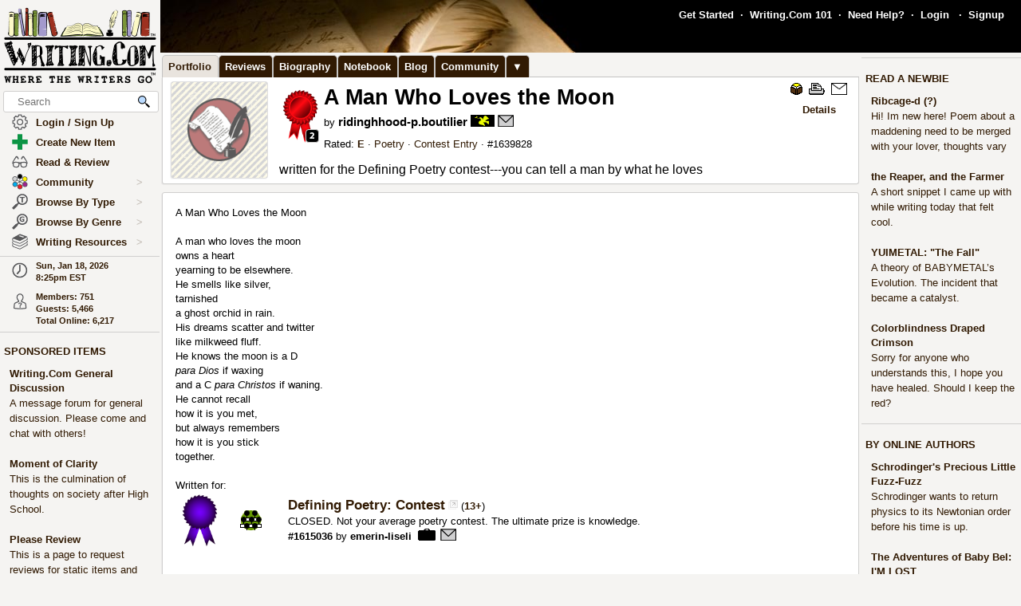

--- FILE ---
content_type: text/html; charset=UTF-8
request_url: https://www.writing.com/main/view_item/item_id/1639828-A-Man-Who-Loves-the-Moon
body_size: 26326
content:
<!DOCTYPE html><html lang="en"><head><meta name="viewport" content="width=device-width, initial-scale=1" id="extViewportMeta"><link rel="icon" type="image/png" href="/favicon-W.png"><link rel="stylesheet" type="text/css" href="https://www.Writing.Com/main/style/skin_id/100157/ver/1488777908/styleX-ffffff-2025-12-15.css"><meta http-equiv="Content-Type" content="text/html; charset=utf-8"><meta http-equiv="Page-Enter" content="revealtrans(duration=0.0)"><meta http-equiv="Page-Exit" content="Alpha(opacity=100)"><meta charset="utf-8"><title>A Man Who Loves the Moon - Writing.Com</title><style>BODY { background:#f5f4f2; } </style><meta http-equiv="X-UA-Compatible" content="IE=edge"><meta property="og:site_name" content="Writing.Com"><meta property="og:type" content="website"><meta property="og:image" content="https://images.Writing.Com/imgs/writing.com/writers/listing-header-15000.gif"><meta property="og:image:secure_url" content="https://images.Writing.Com/imgs/writing.com/writers/listing-header-15000.gif"><meta HTTP-EQUIV="Pragma" CONTENT="no-cache"><META HTTP-EQUIV="Content-Language" CONTENT="en"><META HTTP-EQUIV="CACHE-CONTROL" CONTENT="NO-CACHE"><META NAME="robots" CONTENT="FOLLOW,INDEX"><META NAME = "description"   content="written for the Defining Poetry contest---you can tell a man by what he loves"><META NAME = "company"   content="Writing.Com is the online community for creative writing, fiction writing, story writing, poetry writing, writing contests, writing portfolios, writing help, and writing writers."><META NAME = "keywords"   content="moon, love, ghost orchid, Mary Oliver, William Wordsworth">
<script type="application/ld+json">
{  "@context": "https://schema.org",  "@type": "WebContent",  "headline": "A Man Who Loves the Moon",  "abstract": "written for the Defining Poetry contest---you can tell a man by what he loves",  "author": {  "@type": "Person",  "name": "ridinghhood-p.boutilier"  },  "datePublished": "2010-01-26" , "dateModified": "2010-01-30" }
</script>
			<script type="importmap">
{
    "imports": {
        "prosemirror-model": "https://www.Writing.Com/main/editor/lib/prosemirror/v1.x/prosemirror-model.js?v=20260118-013",
        "prosemirror-state": "https://www.Writing.Com/main/editor/lib/prosemirror/v1.x/prosemirror-state.js?v=20260118-013",
        "prosemirror-view": "https://www.Writing.Com/main/editor/lib/prosemirror/v1.x/prosemirror-view.js?v=20260118-013",
        "prosemirror-transform": "https://www.Writing.Com/main/editor/lib/prosemirror/v1.x/prosemirror-transform.js?v=20260118-013",
        "prosemirror-commands": "https://www.Writing.Com/main/editor/lib/prosemirror/v1.x/prosemirror-commands.js?v=20260118-013",
        "prosemirror-keymap": "https://www.Writing.Com/main/editor/lib/prosemirror/v1.x/prosemirror-keymap.js?v=20260118-013",
        "prosemirror-history": "https://www.Writing.Com/main/editor/lib/prosemirror/v1.x/prosemirror-history.js?v=20260118-013",
        "prosemirror-schema-list": "https://www.Writing.Com/main/editor/lib/prosemirror/v1.x/prosemirror-schema-list.js?v=20260118-013",
        "prosemirror-dropcursor": "https://www.Writing.Com/main/editor/lib/prosemirror/v1.x/prosemirror-dropcursor.js?v=20260118-013",
        "prosemirror-gapcursor": "https://www.Writing.Com/main/editor/lib/prosemirror/v1.x/prosemirror-gapcursor.js?v=20260118-013",
        "orderedmap": "https://www.Writing.Com/main/editor/lib/prosemirror/v1.x/orderedmap.js?v=20260118-013",
        "rope-sequence": "https://www.Writing.Com/main/editor/lib/prosemirror/v1.x/rope-sequence.js?v=20260118-013",
        "w3c-keyname": "https://www.Writing.Com/main/editor/lib/prosemirror/v1.x/w3c-keyname.js?v=20260118-013"
    }
}
</script>
<script><!-- 
			this.top.location !== this.location && (this.top.location = this.location);
//--></script><script src="https://www.Writing.Com/main/js/jquery-3.5.1.min.js" type="text/javascript"></script><script src="https://www.Writing.Com/main/myjs/wdcjsX20251206b.js" type="text/javascript"></script><script src="https://www.Writing.Com/main/js/jquery.timeago.js" type="text/javascript"></script><link rel="stylesheet" href="https://www.Writing.Com/main/css/css_complete.css?x=1" media="none" onload="if(media!=='all')media='all'">	<script language="JavaScript"><!--
	
 var supportsPassive = false;  try {  var opts = Object.defineProperty({}, 'passive', {  get: function() { supportsPassive = true; }  });  window.addEventListener("test", null, opts);  } catch (e) {} 
 var lastClickElement;  $(document).mouseup(function(e) {  if (e.which !== 1) return;  if (e.target.classList.contains('subTrigger')) return;  if (e.target.tagName !== 'HTML' && !$(e.target).closest('.subLinkPopOut').length) {  $('.subLinkPopOut').hide();  }  var parentContainer = $(window.parent.document).find('.subLinkPopOut');  if (parentContainer.length && !$(e.target).closest(parentContainer).length) {  parentContainer.hide();  } }); document.documentElement.addEventListener('touchend', function(e) {  if (e.target.classList.contains('subTrigger')) return;  if (!$(e.target).closest('.subLinkPopOut').length) {  $('.subLinkPopOut').hide();  }  var parentContainer = $(window.parent.document).find('.subLinkPopOut');  if (parentContainer.length && !$(e.target).closest(parentContainer).length) {  parentContainer.hide();  } }, supportsPassive ? {passive: true} : false); document.documentElement.addEventListener('touchcancel', function(e) {  if (e.target.classList.contains('subTrigger')) return;  if (!$(e.target).closest('.subLinkPopOut').length) {  $('.subLinkPopOut').hide();  }  var parentContainer = $(window.parent.document).find('.subLinkPopOut');  if (parentContainer.length && !$(e.target).closest(parentContainer).length) {  parentContainer.hide();  } }, supportsPassive ? {passive: true} : false); 
 $(document).bind('cbox_open',function () { $('html').css({ overflow: 'hidden' }); }).bind('cbox_closed', function () { $('html').css({ overflow: 'auto' }); });  function updateClock() { var tmpTime = new Date(); var utc = tmpTime.getTime() + (tmpTime.getTimezoneOffset() * 60000); var currentTime = new Date(utc + (3600000 * -5)); var currentHours = currentTime.getHours(); var currentMinutes = currentTime.getMinutes(); currentMinutes = ( currentMinutes < 10 ? "0" : "" ) + currentMinutes; var timeOfDay = ( currentHours < 12 ) ? "am" : "pm"; currentHours = ( currentHours > 12 ) ? currentHours - 12 : currentHours; currentHours = ( currentHours == 0 ) ? 12 : currentHours; var currentTimeString = currentHours + ":" + currentMinutes + "" + timeOfDay; $(".WDCclock").html(currentTimeString); }
		$(document).ready(function () { 
			if (typeof $.fn.timeago !== 'undefined') {
				$("abbr.timeago").timeago(); 
				jQuery.timeago.settings.allowFuture = true; 
			}
			setInterval('updateClock()', 5000); 
		});
function animateEmoticon(emoticon) {  var baseDelay = 1500;  var randomAdditionalDelay = Math.random() * 3000;  var totalDelay = baseDelay + randomAdditionalDelay;  var flipState = 1;  var rotationDegrees = 0;  function startAnimation() {  rotationDegrees += 180;emoticon.css({ transition: 'transform 1.5s', transform: `scale(3) scaleX(${flipState})`,  }); setTimeout(function() { emoticon.css({  transform: `scale(0) scaleX(${flipState})`,  });  flipState *= -1;  setTimeout(startAnimation, totalDelay);  }, 1500);  }  startAnimation(); }  $(document).ready(function(){  $(".explodeEmoticon").each(function(){  animateEmoticon($(this));  });  }); 
$(document).ready( function () { var sideYPos = 0; var lastCalc = '';  if (!$('#Left_Column_Wrapper').length) { return; } var lastOffset = $( document ).scrollTop(); var lastDate = new Date().getTime(); var lastScrollTop = $(document).scrollTop(); var lastDir = ''; $(document).on('scroll', function(e) { var delayInMs = e.timeStamp - lastDate; var offset = $(document).scrollTop() - lastOffset; var speedInpxPerMs = Math.abs(offset / delayInMs) * 13; lastDate = e.timeStamp; lastOffset = $(document).scrollTop(); var st = $(window).scrollTop(); var oEvent = e.originalEvent; var delta  = oEvent.deltaY || oEvent.wheelDelta; var delta = -1; var amount = -speedInpxPerMs; var dir = 'up'; if (st > lastScrollTop) { dir = 'down'; delta = 1; amount = Math.abs(amount);  }  lastScrollTop = st;  if (dir != lastDir) {  lastDir = dir; return; } if (delta > 0) { var moveTo = $('#Left_Column_Wrapper_Inner2').position().top - amount; var maxMove = $(window).height() - $('#Left_Column_Wrapper_Inner2').height () - 50;  if (Math.abs (moveTo) > Math.abs (maxMove)) { return true; } if (moveTo > 0) { moveTo = 0; } if (Math.abs(moveTo) < Math.abs(maxMove)) { $('#Left_Column_Wrapper_Inner2').css({ position: 'relative', top: moveTo}); }  } else { var moveTo = $('#Left_Column_Wrapper_Inner2').position().top - amount; if (st == 0 || moveTo > 0) { moveTo = 0; } $('#Left_Column_Wrapper_Inner2').css({ position: 'relative', top: moveTo }); if (moveTo == 0) { return true; } } return true; });
 }); //--></script><script src='https://www.Writing.Com/main/js/jquery.mousewheel.js' type="text/javascript" language="javascript"></script><script language="JavaScript"><!--
function LaunchPop(myurl, myname, mywidth, myheight) { var mywin = 'toolbar=0,directories=0,menubar=0,scrollbars=1,resizable=1,width=' + mywidth + ',height=' + myheight;window.open(myurl, myname, mywin);}
function LaunchPopPlus(myurl, myname, mywidth, myheight, myscroll, myresize) { var mywin = 'toolbar=0,directories=0,menubar=0,scrollbars=' + myscroll + ',resizable=' + myresize + ',width=' + mywidth + ',height=' + myheight;window.open(myurl, myname, mywin);}
var thisOne; var thisMenu;
function tmpClicker(thisOne, thisMenu) { var before = $("#" + thisMenu).css('display'); $(".submenu").hide(); $(".account").attr('id', ''); if (before != 'none') { $("#" + thisMenu).hide(); $("#" + thisMenu).css('z-index', $("#" + thisMenu).attr('origZ')); $(thisOne).css('background-color', ''); } else { $("#" + thisMenu).show(); $("#" + thisMenu).attr('origZ', $("#" + thisMenu).css('z-index')); $("#" + thisMenu).css('z-index', 100000); } }
//--></script><script language="JavaScript"><!--
	$(document).on('contextmenu', '.contextLink', function (e) { var url = $(this).attr('href'); var windowName = $(this).attr('id'); window.open(url, windowName); event.stopPropagation(); return false; });

	$(document).on('contextmenu', '.imgPortLink', function (e) { return false; });
	$.fn.selectRange = function (start, end) { return this.each(function () { if (this.setSelectionRange) { this.focus(); this.setSelectionRange(start, end); } else if (this.createTextRange) { var range = this.createTextRange(); range.collapse(true); range.moveEnd('character', end); range.moveStart('character', start); range.select(); } }); };

$(document).ready(function () {

	$(document).mouseup(function () {  if ($(document).attr('lastSkip') == 1) {  $(document).attr('lastSkip', 0); return true; }  $(".submenu").hide(); $(".account").attr('id', ''); $(".account").css('background-color', ''); }); });
if (navigator.appVersion.indexOf("10_7")!=-1){jQuery('.showScroll').addClass('lion');}if (navigator.appVersion.indexOf("10_8")!=-1){jQuery('.showScroll').addClass('lion');}
//--></script><script type='text/javascript'>//<![CDATA[


 $(document).on({  mouseenter: function () {  usethis = $(this);  timer = setTimeout(function () {   var toolData = usethis.attr('toolData');  var tooltip = $('<div class="shadowBox mytooltip mainLineBorder" style="z-index:2147483647;"></div>').html($('#' + toolData).html());  tooltip.appendTo('body').css('top', (usethis.offset().top - 25) + 'px').css('left', (usethis.offset().left + 50) + 'px');  preloadLazyBackground(tooltip);  tooltip.fadeIn('fast'); }, 500); },  mouseleave: function() { clearTimeout(timer); $('.mytooltip').remove(); } }, '.smallCover');  $(document).on({  mouseenter: function () { if ( typeof timer !== 'undefined') { clearTimeout(timer); }  usethis = $(this);  timer = setTimeout(function () {  var toolData = usethis.attr('toolData');  if (toolData != "isToolTip") {  var tooltip = $('<div class="shadowBox mytooltip mainLineBorder" toolData="isToolTip" style="z-index:2147483647;"></div>').html($('#' + toolData).html());  tooltip.appendTo('body').css('top', (usethis.offset().top - 63) + 'px').css('left', (usethis.offset().left - 18) + 'px');  preloadLazyBackground(tooltip);  tooltip.fadeIn('fast'); } }, 500);  }, mouseleave: function() { if ( typeof timer !== 'undefined') { clearTimeout(timer); }  timer = setTimeout(function () { $('.mytooltip').remove(); }, 750); }, }, '.reactionMouse, .mytooltip');  $(document).on({  mouseenter: function () { if ( typeof timer !== 'undefined') { clearTimeout(timer); }  usethis = $(this);  timer = setTimeout(function () {  var toolData = usethis.attr('toolData');  if (toolData != "isToolTip") {  var tooltip = $('<div class="shadowBox mytooltip mainLineBorder" toolData="isToolTip" style="z-index:2147483647;"></div>').html($('#' + toolData).html());  tooltip.appendTo('body').css('top', (usethis.offset().top - 85) + 'px').css('left', (usethis.offset().left - 18) + 'px');  preloadLazyBackground(tooltip);  tooltip.fadeIn('fast'); } }, 50);  }, mouseleave: function() { if ( typeof timer !== 'undefined') { clearTimeout(timer); }  timer = setTimeout(function () { $('.mytooltip').remove(); }, 750); }, }, '.reactionMouseLeft, .mytooltip');  $(document).on({  mouseenter: function () { $('.mytooltip').remove();   if ( typeof timer !== 'undefined') { clearTimeout(timer); }  usethis = $(this);  timer = setTimeout(function () {  var toolData = usethis.attr('toolData');  if (toolData != "isToolTip") {  var tooltip = $('<div class="shadowBox mytooltip mainLineBorder" toolData="isToolTip" style="z-index:2147483647;"></div>').html($('#' + toolData).html());  tooltip.appendTo(usethis.parent()).css('top', '-85' + 'px').css('right', (0) + 'px');  preloadLazyBackground(tooltip);  tooltip.fadeIn('fast'); } }, 50);  }, mouseleave: function() { if ( typeof timer !== 'undefined') { clearTimeout(timer); }  timer = setTimeout(function () { $('.mytooltip').remove(); }, 750); }, }, '.reactionMouseRight, .mytooltipRight'); 
      //]]> </script>
<!--[if lt IE 7]><style>
/* style for IE6 + IE5.5 + IE5.0 */
#Content_Column_Wrapper { height: 0; }
#Content_Column_Wrapper { border-left: 1px solid #aaaaaa;  border-right: 1px solid #aaaaaa; }
</style><![endif]-->
<!--[if IE 7]><style>
#Content_Column_Wrapper { zoom: 1; }
</style><![endif]-->
   <style type="text/css"><!--
   html { overflow-y: scroll; }
body {  background:#f5f4f2;  }
#Whole_Page_Div_Wrapper_Outer {   }
#Whole_Page_Div_Wrapper { min-width:950px; max-width:1400px; }
#Whole_Page_Div { position: relative; min-width:790px; clear:both; border-right:0px solid #d0cfce; border-left:0px solid #d0cfce; }
#Top_Half_Page_Wrapper { position: relative; border:0px; }
#Top_Half_Page_Wrap_Inner { }
   #Left_Column_Wrapper { position:sticky; z-index:1200000000; top:0px; overflow: visible; float:left; width:200px; min-width:200px; max-width:200px; margin: -66px 0px 0px 0px; } 
      #Skins_Popover { position:relative; display:none; visibility:hidden; min-height:66px; padding:0px 0px 7px 0px; margin:0px 0px 10px 0px; } 
#Logo_Wrapper { width:160px; padding-left:0px; } 
#Left_Column_Inner { position: relative; }
#Page_Top_Wrapper { position:relative; padding:0px; top:0px; margin:0px 0px 0px 201px; right:0px; height:66px; min-height:66px; max-height:66px; }

#Page_Top_Inner { position:relative; overflow:hidden; border-bottom:0px solid #d0cfce; }
#Item_Top_Ad_Cell { border-top:1px solid #d0cfce; border-bottom:1px solid #d0cfce; }
#Page_Top_Real_Inner { display:block; height:66px; }
#Right_Column_Wrapper { z-index:21; position:relative;float:right;display:block; height:100%; top:0px; margin:0px 0px 0px 0px; width:200px;  }
#Right_Column_Wrapper_IAct { z-index:21; position:relative;float:right;display:block; height:100%; top:0px; margin:0px 0px 0px 0px; width:10px;  }
#Column_Line_Left { position:absolute; z-index:1; top:0px; bottom:0px; left: 200px; width:0px; background-color: #d0cfce; }
#Column_Line_Right { z-index:20; background-color: #d0cfce; position:absolute; top:67px; width: 0px;right: 200px;bottom:0px; }
#Content_Column_Wrapper { z-index:11; position:relative;margin-left:201px;margin-right:201px; padding-top:0px; } 
#Content_Column_Inside { margin:0px 0px 0px 0px; overflow-y:hidden; overflow-x:auto; padding:0px 0px 0px 0px; } 
#Footer_Wrapper { clear:both; position:relative; bottom:0px; padding:10px 0px 10px 0px; margin:0px; color:#676670; background-color:#edeff2; border-top:1px solid #d0cfce; }
#Footer_Wrapper a { color:#34579b; text-decoration: none; font-weight: bold; }
#Editor_Buttons { padding:0px 15px 0px 15px; align:center; margin:2px; }
#Editor_Buttons_NoPad { padding:0px 0px 0px 0px; align:center; margin:2px; }
.Editor_Button { margin:1px; cursor:pointer;  }
#Notepad_TextArea { clear:both; width:100%; text-align:center; } 
.coverClass {  background-color:#fff; border-radius:5px; }
.fontWeightNormal { font-weight: normal; }
.lightBackgroundColor  {  background-color:#f5f4f2; }
.whiteBackgroundColor  {  background-color:#fff; }
.grayBackgroundColor  {  background-color:#444; }
.lighterBackgroundColor  {  background-color:#fdfdfc; }
.mainLineBorder { border:1px solid #d0cfce; }
.mainLineBorderTop { border-top:1px solid #d0cfce; }
.mainLineBorderBottom { border-bottom:1px solid #d0cfce; }
.mainLineBorderLeft { border-left:1px solid #d0cfce; }
.mainLineBorderRight { border-right:1px solid #d0cfce; }
.dropShadowBox { -moz-box-shadow    : 2px 2px 5px rgba(0, 0, 0, 0.5); -webkit-box-shadow : 2px 2px 5px rgba(0, 0, 0, 0.5); box-shadow         : 2px 2px 5px rgba(0, 0, 0, 0.5);  }
.dropShadowBoxSmall { -moz-box-shadow    : 1px 1px 3px rgba(0, 0, 0, 0.5); -webkit-box-shadow : 1px 1px 3px rgba(0, 0, 0, 0.5); box-shadow         : 1px 1px 3px rgba(0, 0, 0, 0.5);  }
.headerText {  -webkit-tap-highlight-color: rgba(255, 255, 255, 0);-webkit-touch-callout: none;-webkit-user-select: none;-khtml-user-select: none;-moz-user-select: none;-ms-user-select: none;user-select: none; text-transform: capitalize; font-weight:bold; font-size:1.5em; align:center; cursor:default; }
.tabButton { background-color: #311a03; color: #ffffff; border:1px solid #aaaaaa } 
.printOnly { 
   display:none; 
}

   @media print
   {
   * {-webkit-print-color-adjust:exact;}
   .lightBackgroundColor { background-color: #fff; }
   .norm { font-size: 12pt; color: #000000; }
   .printOnly { display: block; }
   .itemBottom { display: none; }
   .topTabs { display:none; }
   .tabs { display:none; }
   .noPrint { display:none;} 
   .noPrintIt { display:none;} 
   #Footer_Wrapper { display: none; }
   #Left_Column_Wrapper { display:none; }
   #Content_Column_Wrapper { margin:0px;  width:100%; border:0px solid black; }
   #Right_Column_Wrapper { display:none; }
   #Page_Top_Wrapper { display:none; }
   .shadowBox { background-color: #ffffff; border:0px; border-radius:0px; -moz-box-shadow    : 0 0px 0px rgba(0, 0, 0, 0); -webkit-box-shadow : 0 0px 0px rgba(0, 0, 0, 0); box-shadow         : 0 0px 0px rgba(0, 0, 0, 0); padding:20px;}
.shadowBoxTop { 
   margin-top: 0px !important;  margin-right:2px !important; margin-left:2px !important; 
   border:2px solid #fff !important;
   border-top:0px !important;
   border-top-left-radius: 0px;
   border-top-right-radius: 0px;
}


   } --></style><!-- Global site tag (gtag.js) - Google Analytics -->
<script defer src="https://www.googletagmanager.com/gtag/js?id=UA-214150-1"></script>
<script>
	  window.dataLayer = window.dataLayer || [];
	  function gtag(){dataLayer.push(arguments);}
	  gtag('set', 'allow_ad_personalization_signals', false);
	  gtag('set', 'allow_google_signals', false);
	  gtag('js', new Date());

	  gtag('config', 'UA-214150-1', {'conversion_linker': false});
</script>
<script>
document.addEventListener('DOMContentLoaded', function() {
  const lazyBackgrounds = document.querySelectorAll('.lazy-background');
  if ('IntersectionObserver' in window) {
    const backgroundObserver = new IntersectionObserver(function(entries, observer) {
      entries.forEach(function(entry) {
        if (entry.isIntersecting) {
          const target = entry.target;
          const backgroundSrc = target.getAttribute('data-background');
          target.style.backgroundImage = `url(${backgroundSrc})`;
          backgroundObserver.unobserve(target);
        }
      });
    });
    lazyBackgrounds.forEach(function(lazyBackground) {
      backgroundObserver.observe(lazyBackground);
    });
  } else {
    lazyBackgrounds.forEach(function(lazyBackground) {
      const backgroundSrc = lazyBackground.getAttribute('data-background');
      lazyBackground.style.backgroundImage = `url(${backgroundSrc})`;
    });
  }
});

function preloadLazyBackground(element) {
  var lazyBackgrounds = $(element).find('.lazy-background');
  lazyBackgrounds.each(function() {
    var backgroundImageUrl = $(this).attr('data-background');
    if (backgroundImageUrl) {
      // Only update the background-image property
      $(this).css('background-image', 'url("' + backgroundImageUrl + '")');
    }
  });
  return element;
}

</script>
</head><body class="norm  lightBackgroundColor" marginwidth="0" marginheight="0" leftmargin="0" rightmargin="0" topmargin="0" onClick="whichElement(event); if (parent && parent!=self && parent.whichElement) { parent.whichElement(event); } " id="tab1" onLoad=""><span id="dataHidden" style="visibility:hidden;display:none;"></span><script type="text/javascript"><!--
	if (top!=self && !top.document.isDesk) top.location.replace(location.href);
	--></script><div class="noSelect" id="uPortId" style="visibility:hidden;display:none;height:auto;"></div><div id="uPort2" style="visibility:hidden;display:none;padding:0px;margin:0px;" class="norm noSelect subLinkPopOut"><div class="shadowBox dropShadowBox" style="background-color:#fff;margin:0px;padding:10px 5px 10px 5px;"><table border=0 width="130" cellspacing=0 cellpadding=0><tr><td align=center class="norm"><div style="padding:0px 0px 7px 0px;"><b>%%USERNAME%%</b></div><div><img loading="lazy" style="display:block;" src="https://images.Writing.Com/imgs/writing.com/writers/costumicons-lg2/pl-top.png" width=104
						height=13 border=0></div><div><img loading="lazy" src="https://images.Writing.Com/imgs/writing.com/writers/costumicons-large/pl-icon-regular-2.png"  style="display:block;"  alt="%%USERNAME%%'s Portfolio" width="104" height="55" border=0></div><div><img loading="lazy" style="display:block;" src="https://images.Writing.Com/imgs/writing.com/writers/costumicons-lg2/pl-bottom.gif" width="104" height="3" border=0></div><div style="padding:5px 0px 5px 0px;"><B>%%ACCWORDS%%</b></div><div style="padding:0px 0px 5px 0px;font-size:smaller;">%%ONOFF%%</div><div style="font-size:smaller;"><nobr>Est. %%EST%%</nobr></div></td></tr></table></div></div><div id="uPort" style="visibility:hidden;display:none;padding:0px;margin:0px;" class="norm noSelect"></div><div id="uPort_opts2" style="visibility:hidden;display:none;padding:0px;margin:0px;" class="norm noSelect subLinkPopOut"><div onContextMenu="return false;"  onMouseOut="hideMine('uPort_opts');" onMouseOver="showMine('uPort_opts');" class="noSelect" style="padding:0px;margin:30px;top:-25px;left:-30px;min-width:185px;position:relative;"><div style="background-color:#fff;padding:0px;margin:0px;" class="noSelect shadowBox dropShadowBox"><div style="font-weight:bold;text-vertical-align:middle;border-bottom:1px solid #aaa;padding:6px 13px 6px 13px;" class="norm"><a class="sblueroll" href="https://www.Writing.Com/main/portfolio/view/%%REPLACE%%"  target="_top" ><img loading="lazy" style="" class="emoteZ" src="https://images.Writing.Com/imgs/writing.com/writers/e21/binoculars.png" alt="*Binoculars*" title="Binoculars" border=0  width=15 height=15>&nbsp;  View Portfolio</a> &nbsp;<a tabindex="-1" title="New Window."  href="https://www.Writing.Com/main/portfolio/view/%%REPLACE%%"  target="_blank" ><img class="noSelect" loading="lazy" style="opacity:.4;" src="https://www.Writing.Com/nw.gif" onMouseOver="$(this).css('opacity', '1');" onMouseOut="$(this).css('opacity', '.4');" height=12 width=12 border=0 alt="Open in new Window."></a></div><div style="font-weight:bold;text-vertical-align:middle;border-bottom:1px solid #aaa;padding:6px 13px 6px 13px;" class="norm"><a class="sblueroll" href="https://www.Writing.Com/main/profile/notebook/%%REPLACE%%"  target="_top" ><img loading="lazy" style="" class="emoteZ" src="https://images.Writing.Com/imgs/writing.com/writers/e21/notepad.png" alt="*Notepad*" title="Notepad" border=0  width=15 height=15>&nbsp;  Visit Notebook</a> &nbsp;<a tabindex="-1" title="New Window."  href="https://www.Writing.Com/main/profile/notebook/%%REPLACE%%"  target="_blank" ><img class="noSelect" loading="lazy" style="opacity:.4;" src="https://www.Writing.Com/nw.gif" onMouseOver="$(this).css('opacity', '1');" onMouseOut="$(this).css('opacity', '.4');" height=12 width=12 border=0 alt="Open in new Window."></a></div><div style="font-weight:bold;text-vertical-align:middle;border-bottom:1px solid #aaa;padding:6px 13px 6px 13px;"><a rel="nofollow" class="sblueroll" href="https://www.Writing.Com/main/my_gifts/recipient_username/%%REPLACE%%"  target="_top" ><img loading="lazy" style="" class="emoteZ" src="https://images.Writing.Com/imgs/writing.com/writers/e21/dollar.png" alt="*Dollar*" title="Dollar" border=0  width=15 height=15>&nbsp;  Send Gift Points</a> &nbsp;<a tabindex="-1" title="New Window."  href="https://www.Writing.Com/main/my_gifts/recipient_username/%%REPLACE%%"  rel="nofollow"  target="_blank" ><img class="noSelect" loading="lazy" style="opacity:.4;" src="https://www.Writing.Com/nw.gif" onMouseOver="$(this).css('opacity', '1');" onMouseOut="$(this).css('opacity', '.4');" height=12 width=12 border=0 alt="Open in new Window."></a></div><div style="font-weight:bold;text-vertical-align:middle;border-bottom:1px solid #aaa;padding:6px 13px 6px 13px;" class="norm"><a class="sblueroll" href="https://www.Writing.Com/main/profile/reviews/%%REPLACE%%"  target="_top" > Request Review: %%RRINFO%% </a> &nbsp;<a tabindex="-1" title="New Window."  href="https://www.Writing.Com/main/profile/reviews/%%REPLACE%%"  target="_blank" ><img class="noSelect" loading="lazy" style="opacity:.4;" src="https://www.Writing.Com/nw.gif" onMouseOver="$(this).css('opacity', '1');" onMouseOut="$(this).css('opacity', '.4');" height=12 width=12 border=0 alt="Open in new Window."></a></div><div style="font-weight:bold;text-vertical-align:middle;padding:6px 13px 6px 13px;;position:relative;" align=center><div style="float:left;"><a class="sblueroll" href="https://www.Writing.Com/main/profile/awardicons/%%REPLACE%%"  target="_top" ><img loading="lazy" style="" class="emoteZ" src="https://images.Writing.Com/imgs/writing.com/writers/e21/ribbonb.png" alt="*Ribbonb*" title="Ribbonb" border=0  width=15 height=15> Awards</a></div><div style="float:right;"><a class="sblueroll" href="https://www.Writing.Com/main/profile/badges/%%REPLACE%%"  target="_top" ><img loading="lazy" style="" class="emoteZ" src="https://images.Writing.Com/imgs/writing.com/writers/e21/badge.png" alt="*Badge*" title="Badge" border=0  width=15 height=15> Badges</a></div>  <span style="opacity:.5;padding:0px 10px 0px 10px;">|</span> </div></div></div></div><div id="uPort_opts" style="visibility:hidden;display:none;padding:0px;margin:0px;" class="norm noSelect subLinkPopOut "></div><div id="uPort_rt_opts2" style="visibility:hidden;display:none;padding:0px;margin:0px;" class="norm subLinkPopOut"><div onContextMenu="return false;" onMouseOut="hideMine('uPort_rt_opts');" onMouseOver="showMine('uPort_rt_opts');" class="noSelect" style="padding:0px;margin:30px;top:-25px;left:-30px;min-width:185px;position:relative;display:inline-block;"><div style="background-color:#fff;padding:0px;margin:0px;" class="noSelect shadowBox dropShadowBox"><div title="Click to copy username." style="font-weight:bold;text-vertical-align:middle;border-bottom:1px solid #aaa;padding:6px 13px 6px 13px;;" class="norm "><span class="noselect" style="font-weight:normal;">un: </span><span style="font-weight:normal;cursor:pointer;" class="unClass selectOk copyML" data-type="user" data-value="%%REPLACE%%"><b>%%REPLACE%%</b></span></div><div style="font-weight:bold;text-vertical-align:middle;border-bottom:1px solid #aaa;padding:6px 13px 6px 13px;" class="norm noselect"><a rel="nofollow" class="sblueroll" href="https://www.Writing.Com/main/em/action/new/toid/%%UID%%/in/1"  target="_top" ><img loading="lazy" style="" class="emoteZ" src="https://images.Writing.Com/imgs/writing.com/writers/e21/at.png" alt="*At*" title="At" border=0  width=15 height=15>&nbsp;  Send Email</a> &nbsp;<a tabindex="-1" title="New Window."  href="javascript:LaunchPop('https://www.Writing.Com/main/em/action/new/toid/%%UID%%',   'mess', '710', '540')"  rel="nofollow"  target="_blank" ><img class="noSelect" loading="lazy" style="opacity:.4;" src="https://www.Writing.Com/nw.gif" onMouseOver="$(this).css('opacity', '1');" onMouseOut="$(this).css('opacity', '.4');" height=12 width=12 border=0 alt="Open in new Window."></a></div><div style="font-weight:bold;text-vertical-align:middle;border-bottom:1px solid #aaa;padding:6px 13px 6px 13px;" class="norm noselect"><a  rel="nofollow" class="sblueroll" href="https://www.Writing.Com/main/badges/badgeto_un/%%REPLACE%%"  target="_top" ><img loading="lazy" style="" class="emoteZ" src="https://images.Writing.Com/imgs/writing.com/writers/e21/badge.png" alt="*Badge*" title="Badge" border=0  width=15 height=15>&nbsp;  Send Merit Badge</a> &nbsp;<a tabindex="-1" title="New Window."  href="https://www.Writing.Com/main/badges/badgeto_un/%%REPLACE%%"  target="_blank" ><img class="noSelect" loading="lazy" style="opacity:.4;" src="https://www.Writing.Com/nw.gif" onMouseOver="$(this).css('opacity', '1');" onMouseOut="$(this).css('opacity', '.4');" height=12 width=12 border=0 alt="Open in new Window."></a></div><div style="font-weight:bold;text-vertical-align:middle;border-bottom:1px solid #aaa;padding:6px 13px 6px 13px;" class="norm noselect"><a  rel="nofollow" class="sblueroll" href="https://www.Writing.Com/main/awardicons/awardto_id/%%REPLACE%%"  target="_top" ><img loading="lazy" style="" class="emoteZ" src="https://images.Writing.Com/imgs/writing.com/writers/e21/ribbonb.png" alt="*Ribbonb*" title="Ribbonb" border=0  width=15 height=15>&nbsp;  Send Awardicon</a> &nbsp;<a tabindex="-1" title="New Window."  href="https://www.Writing.Com/main/awardicons/awardto_id/%%REPLACE%%"  target="_blank" ><img class="noSelect" loading="lazy" style="opacity:.4;" src="https://www.Writing.Com/nw.gif" onMouseOver="$(this).css('opacity', '1');" onMouseOut="$(this).css('opacity', '.4');" height=12 width=12 border=0 alt="Open in new Window."></a></div>		<div style="font-weight:bold;text-vertical-align:middle;padding:6px 13px 6px 13px;;border-bottom:0px;" class="norm noselect"><form target="_blank" method="post" action="https://www.Writing.Com/main/my_gifts" style="margin:0px;padding:0px;"><input type="hidden" name="action" value="confirm_give_gift"><input type="hidden" name="seasurf" value="19718b36136f0c0b6210fbbf5debb61bcaa7f2b97ebac88aa632d5c7d3cfa77d3fdd8615c2833991785d8e1cee939ffb374a7a62d1d1fe49977017abc45765e6-1768785927"><input type="hidden" name="recipient_username" value="%%REPLACE%%"><input type="text" class="fontd9 mobileFontd9" name="gift_size" style="width:70px;" onFocus="showMine('giftCommArea%%UID%%');"> <input type="submit" class="fontd9 mobileFontd9" name="" value="Give GPs" style="border-radius:5px;background:#abd037;font-weight:bold;width:70px;color:#000000;"><div style="display:none;font-weight:normal;padding:10px 0px 5px 0px;" align=center id="giftCommArea%%UID%%">Comments: (optional)<div><textarea id="giftCommTextArea%%UID%%" name="gift_comment" style="outline:none;width:140px;height:60px;font-size:smaller;border-radius:5px;padding:4px;border-color:#aaaaaa;margin-bottom:5px;"></textarea></div></div></form></div></div></div></div><div id="uPort_rt_opts" style="visibility:hidden;display:none;padding:0px;margin:0px;" class="norm noSelect subLinkPopOut"></div><div id="parentLBoxOutter" style="position:fixed;display:none;visibility:hidden;width:100%;height:100%;z-index:100000001;" align=center><div><div style="background-color:#ffffff;z-index:100000001;position:relative;left:-50%;align:center;display:none;visibility:hidden;max-width:100%;margin:0px;" onClick="this.style.visibility='hidden';this.style.display='none';"  class="shadowBox" id="parentLBox"></div></div></div><div id="parentLBox2" style="z-index:100000000;padding:0px;margin:0px;position:absolute;visibility:hidden;display:none;"><img id="localLBoxImg" style="background-color:#eeeeee;-moz-box-shadow    : 5px 10px 5px rgba(0, 0, 0, 0.4); -webkit-box-shadow : 5px 10px 5px rgba(0, 0, 0, 0.4); box-shadow         : 5px 10px 5px rgba(0, 0, 0, 0.4); padding:0px;margin:0px;pointer-events:none;" src=""></div><div id="topRollDown" style="align:center;display:none;visibility:hidden;padding:10px;position:fixed;width:100%;height:20px;z-index:9999999;background-color:#eeeeee;" class="mainLineBorderBottom" align=center><span id="topRollDownDataX"></span><div id="topRollDownData"></div><div style="position:fixed;top:10px;right:10px;"><a title="Close Notice." style="cursor:pointer;padding:3px;" onClick="topRollDown.style.display='none';topRollDown.style.visibility='hidden';topRollDownSpacer.style.display='none';topRollDownSpacer.style.visibility='hidden';topRollDownData.innerHTML='';"><b>X</b></a></div></div><div id="topRollDownSpacer" style="align:center;display:none;visibility:hidden;padding:10px;width:90%;height:20px;z-index:9999999;background-color:#eeeeee;" class="mainLineBorderBottom" align=center>&nbsp;</div><div id="readingModeNav" class="noPrint" style="align:center;display:none;visibility:hidden;padding:5px;position:fixed;width:100%;height:15px;z-index:9999999;background-color:#cccccc;border-bottom:1px solid black;"  align=center><div  class="noPrint"  id="readingModeNavData" style="padding:0px 0px 0px 10px;" align=left></div></div><div  class="noPrint"  id="readingModeNavSpacer" style="align:center;display:none;visibility:hidden;padding:5px;width:90%;height:15px;z-index:9999999;background-color:#eeeeee;" class="mainLineBorderBottom" align=center>&nbsp;</div><div id="Whole_Page_Div_Wrapper_Outer" align=center><div id="Whole_Page_Div_Wrapper" align=center><div id="Whole_Page_Div"><div id="Column_Line_Left"></div><div id="Column_Line_Right" ></div><div id="Top_Half_Page_Wrapper"><div id="Top_Half_Page_Wrap_Inner"><div id="Main_Loading_Image" style="position:absolute;top:80px;left:215px;z-index:1;"><img src="https://images.Writing.Com/imgs/writing.com/writers/load2_FFFFFF.gif" width=16 height=16 style="display:block;"></div><div id="Page_Top_Wrapper" style=""><div id="Page_Top_Inner" style="background-image:url(/main/skins/display/100157.jpeg);background-color:#000000;background-repeat:no-repeat;"><div id="smdebug" style="visibility:hidden;display:none;float:left;"></div><div id="Page_Top_Real_Inner" class="noselect"><div align=right style="padding:13px 14px 10px 0px;"><div style="padding:0px 0px 23px 0px;"><div id="skinLinks_Span" class="skinLinksBkgd" style="padding:1px 6px 1px 6px;position:absolute;right:15px;top:9px;border-radius:4px;background-color:#655f5d;opacity:0;filter:alpha(opacity=0);"><span class="skinLinks" style="visibility:hidden;"><div style="position:relative;display:inline-block;"><a class="skinLinks" href="https://www.Writing.Com/main/books/action/view/entry_id/101_get_started">Get Started</a> </div><div style="position:relative;display:inline-block;"> &nbsp; <b>&#183;</b> &nbsp; </div><div style="position:relative;display:inline-block;"><a class="skinLinks" href="https://www.Writing.Com/main/books/item_id/101-WritingCom-101">Writing.Com 101</a></div><div style="position:relative;display:inline-block;"> &nbsp; <b>&#183;</b> &nbsp; </div><div style="position:relative;display:inline-block;"><a class="skinLinks" href="https://www.Writing.Com/main/forums/item_id/303715-Technical-Support-Forum">Need Help?</a> </div><div style="position:relative;display:inline-block;"> &nbsp; <b>&#183;</b> &nbsp; </div><div style="position:relative;display:inline-block;"><a class="skinLinks" href="https://www.Writing.Com/main/login">Login</a></div> <div style="position:relative;display:inline-block;"> &nbsp; <b>&#183;</b> &nbsp; </div><div style="position:relative;display:inline-block;"><a class="skinLinks" href="https://www.Writing.Com/main/signup">Signup</a></div> </span></div><div id="skinLinks_Span2" class="skinLinksBkgd" style="padding:1px 6px 1px 6px;position:absolute;right:15px;top:9px;border-radius:4px;"><span class="skinLinks" id="skinLinksJR"><div style="position:relative;display:inline-block;"><a class="skinLinks" href="https://www.Writing.Com/main/books/action/view/entry_id/101_get_started">Get Started</a> </div><div style="position:relative;display:inline-block;"> &nbsp; <b>&#183;</b> &nbsp; </div><div style="position:relative;display:inline-block;"><a class="skinLinks" href="https://www.Writing.Com/main/books/item_id/101-WritingCom-101">Writing.Com 101</a></div><div style="position:relative;display:inline-block;"> &nbsp; <b>&#183;</b> &nbsp; </div><div style="position:relative;display:inline-block;"><a class="skinLinks" href="https://www.Writing.Com/main/forums/item_id/303715-Technical-Support-Forum">Need Help?</a> </div><div style="position:relative;display:inline-block;"> &nbsp; <b>&#183;</b> &nbsp; </div><div style="position:relative;display:inline-block;"><a class="skinLinks" href="https://www.Writing.Com/main/login">Login</a></div> <div style="position:relative;display:inline-block;"> &nbsp; <b>&#183;</b> &nbsp; </div><div style="position:relative;display:inline-block;"><a class="skinLinks" href="https://www.Writing.Com/main/signup">Signup</a></div> </span></div></div></div></div></div></div><div id="Left_Column_Wrapper" class="lightBackgroundColor" style="border:0px solid black;width:200px;"><div id="Left_Column_Wrapper_Inner2" class="" style="border:0px solid black;width:200px;"><div id="Skins_Popover" align=right class="mainLineBorderBottom"></div><div style="z-index:2147483647;position:fixed;" id="im_check"></div><div id="Logo_Wrapper" class="noselect lightBackgroundColor" style="padding-top:5px;" onMouseOver="if (!document.getElementById('Skins_Popover').isShown) { showMine('top_page_skin_link'); }" onMouseOut="hideMine('top_page_skin_link');" ><A href="/"><img style="position:relative;display:block;left:-20px;" src="https://images.Writing.Com/imgs/writing.com/writers/writing-for-writers-2022.png" border=0 width="200" height="105" alt=\"Writing.Com Logo\"></a></div><div id="Left_Column_Inner" style="position:relative;"><script>
	<!--//

		function clickMagnify(event) { 
			$('#moreSearch').show();if ($("#portSearchx input[type='radio']:checked").val() == 'all') {   var url = '/main/search?action=search&ps=1&search_for=' + $('#port_search_for').val() + '&ps_genre=' + $('#ps_genre option:selected').val() + '&ps_type=' + $('#ps_type option:selected').val();  window.location.replace(url);  event.cancelBubble = true; event.returnValue = false;  if (event.preventDefault) event.preventDefault();  if (event.stopPropagation) event.stopPropagation(); return true; } $('#searchPopBox').show(); doPortSearch(event);}

		function focusText(event) {
            $('#moreSearch').show(); if ($("#portSearchx input[type='radio']:checked").val() == 'all') { return true; } if ($('#port_search_for').val() == '') { return true; } $('#searchPopBox').show(); doPortSearch(event); }

		function keyDownText (event){
            if ($("#portSearchx input[type='radio']:checked").val() == 'all') {   if(event.keyCode == 13) {  var url = '/main/search?action=search&ps=1&search_for=' + $('#port_search_for').val() + '&ps_genre=' + $('#ps_genre option:selected').val() + '&ps_type=' + $('#ps_type option:selected').val();  window.location.replace(url);  event.cancelBubble = true; event.returnValue = false;  if (event.preventDefault) event.preventDefault();  if (event.stopPropagation) event.stopPropagation();  }  return true; } $('#searchPopBox').show(); doPortSearch(event);}

		function keyUpText(event) {
				if ($("#portSearchx input[type='radio']:checked").val() == 'all') { return true; } $('#searchPopBox').show(); doPortSearch(event);}

	//-->
	</script><div align="left" class="noselect" style="position:relative;line-height: 1.2;"><div id="searchPopBox" class="shadowBox subLinkPopOut dropShadowBox showScroll lion" style="margin-left:15px;display:none;position:absolute;padding:0px;left:182px;top:-20px;width:350px;height:500px;overflow-y:scroll;z-index:100000;"><div id="portresults"><div id="portresults2" style=""></div></div></div><div id="searchPopBox2" align=center class="shadowBox subLinkPopOut dropShadowBox showScroll lion" style="margin-left:15px;display:none;position:absolute;padding:25px;width:225px;left:182px;top:-20px;z-index:100000;">Press '<b>enter</b>' or click the <span style="cursor:pointer;" onClick="$('#moreSearch').show();if ($('#portSearchx input[type=\'radio\']:checked').val() == 'all') {   var url = '/main/search?action=search&ps=1&search_for=' + $('#port_search_for').val() + '&ps_genre=' + $('#ps_genre option:selected').val() + '&ps_type=' + $('#ps_type option:selected').val();  window.location.replace(url);  if (event.preventDefault) event.preventDefault();  if (event.stopPropagation) event.stopPropagation();  event.cancelBubble = true; event.returnValue = false;  return true; } $('#searchPopBox').show(); doPortSearch(event);"><img loading="lazy" style="" class="emoteZ" src="https://images.Writing.Com/imgs/writing.com/writers/e21/magnify.png" alt="*Magnify*" title="Magnify" border=0  width=15 height=15></span><br>to search all of Writing.Com.</div><form name="portSearchx" id="portSearchx" style="margin:0px;padding:0px;" ><div style="margin:4px 1px 0px 4px;padding:0px 0px 0px 0px;background-color:#ffffff;position:relative;border-radius:3px;" class="mainLineBorder"><div style=""><input type="text"  name="search_for" id="port_search_for" style="font-size:1em;padding:5px 15px 5px 15px;width:148px;margin-left:2px;border:none;border-color: transparent;"  onFocus="focusText(event);"  onMouseUp="  if (event.preventDefault) event.preventDefault();  if (event.stopPropagation) event.stopPropagation(); event.cancelBubble = true; event.returnValue = false; return false;"  onKeyDown="keyDownText(event);"  onKeyUp="keyUpText(event); "  placeholder="Search"></div><div style="position:absolute;right:10px;top:5px;cursor:pointer;" onClick="clickMagnify(event);"><img loading="lazy" style="" class="emoteZ" src="https://images.Writing.Com/imgs/writing.com/writers/e21/magnify.png" alt="*Magnify*" title="Magnify" border=0  width=15 height=15></div><div id="moreSearch" class="subLinkPopOut" style="display:none;padding:10px 0px 15px 0px;" align=center><div align=left style="padding:0px 10px 0px 10px;">Search where? <br><div style="" onClick=""><input type="radio"  onChange="$('#searchPopBox').show();$('#searchPopBox2').hide(); document.portSearchx.search_for.lastvalue=''; keyDownText(event);$('.searchGTBox').hide(); $('#searchGTBoxThis').show();"  id="searchWhere2" name="searchWhere" value="ridinghhood"><label  style="cursor:pointer;"  for="searchWhere2"> This Portfolio (ridinghhood)</label></div></div><div id="searchGTBoxThis" class="searchGTBox" style="display:none;"><SELECT class="headroll8" name="ps_genreThis" id="ps_genreThis" valign=absmiddle style="width:85px;min-width:85px;max-width:85px;"  onChange="$('#searchPopBox').show(); document.portSearchx.search_for.lastvalue='-1'; doPortSearch(event);">		<OPTION VALUE="">Any Genre 	<OPTION VALUE="">--------------- 			<OPTION VALUE="100">Action/Adven			<OPTION VALUE="102">Activity			<OPTION VALUE="105">Adult			<OPTION VALUE="118">Animal			<OPTION VALUE="125">Arts			<OPTION VALUE="150">Biographical			<OPTION VALUE="160">Business			<OPTION VALUE="170">Career			<OPTION VALUE="175">Children's			<OPTION VALUE="200">Comedy			<OPTION VALUE="210">Community			<OPTION VALUE="225">Computers			<OPTION VALUE="235">Contest			<OPTION VALUE="240">Contest Entr			<OPTION VALUE="300">Crime/Gangst			<OPTION VALUE="325">Cultural			<OPTION VALUE="350">Dark			<OPTION VALUE="390">Death			<OPTION VALUE="400">Detective			<OPTION VALUE="450">Drama			<OPTION VALUE="500">Educational			<OPTION VALUE="530">Emotional			<OPTION VALUE="550">Entertainmen			<OPTION VALUE="555">Environment			<OPTION VALUE="560">Erotica			<OPTION VALUE="575">Experience			<OPTION VALUE="584">Family			<OPTION VALUE="590">Fanfiction			<OPTION VALUE="600">Fantasy			<OPTION VALUE="610">Fashion			<OPTION VALUE="617">Finance			<OPTION VALUE="623">Folklore			<OPTION VALUE="625">Food/Cooking			<OPTION VALUE="630">Foreign			<OPTION VALUE="650">Friendship			<OPTION VALUE="690">Genealogy			<OPTION VALUE="700">Ghost			<OPTION VALUE="730">Gothic			<OPTION VALUE="775">Health			<OPTION VALUE="800">History			<OPTION VALUE="840">Hobby/Craft			<OPTION VALUE="860">Holiday			<OPTION VALUE="880">Home/Garden			<OPTION VALUE="900">Horror/Scary			<OPTION VALUE="910">How-To/Advic			<OPTION VALUE="960">Inspirationa			<OPTION VALUE="965">Internet/Web			<OPTION VALUE="680">LGBTQ+			<OPTION VALUE="980">Legal			<OPTION VALUE="995">Medical			<OPTION VALUE="1000">Melodrama			<OPTION VALUE="1020">Men's			<OPTION VALUE="1030">Military			<OPTION VALUE="1050">Music			<OPTION VALUE="1100">Mystery			<OPTION VALUE="1105">Mythology			<OPTION VALUE="1125">Nature			<OPTION VALUE="1130">News			<OPTION VALUE="1138">Nonsense			<OPTION VALUE="1145">Occult			<OPTION VALUE="1150">Opinion			<OPTION VALUE="1172">Paranormal			<OPTION VALUE="1180">Parenting			<OPTION VALUE="1200">Personal			<OPTION VALUE="1220">Pets			<OPTION VALUE="1250">Philosophy			<OPTION VALUE="1300">Political			<OPTION VALUE="1320">Psychology			<OPTION VALUE="1360">Reference			<OPTION VALUE="1370">Regional			<OPTION VALUE="1390">Relationship			<OPTION VALUE="1400">Religious			<OPTION VALUE="1500">Research			<OPTION VALUE="1520">Reviewing			<OPTION VALUE="1600">Romance/Love			<OPTION VALUE="1670">Satire			<OPTION VALUE="1700">Sci-fi			<OPTION VALUE="1800">Scientific			<OPTION VALUE="1807">Self Help			<OPTION VALUE="1820">Spiritual			<OPTION VALUE="1830">Sports			<OPTION VALUE="1836">Steampunk			<OPTION VALUE="1857">Supernatural			<OPTION VALUE="1865">Technology			<OPTION VALUE="1870">Teen			<OPTION VALUE="1900">Thriller/Sus			<OPTION VALUE="1950">Tragedy			<OPTION VALUE="1962">Transportati			<OPTION VALUE="1975">Travel			<OPTION VALUE="1985">Tribute			<OPTION VALUE="2000">War			<OPTION VALUE="2100">Western			<OPTION VALUE="2140">Women's			<OPTION VALUE="2180">Writing			<OPTION VALUE="1850">Writing.Com			<OPTION VALUE="2400">Young Adult</SELECT> <SELECT class="headroll8" name="ps_typeThis" id="ps_typeThis" valign=absmiddle style="width:85px;min-width:85px;max-width:85px;" onChange="$('#searchPopBox').show(); document.portSearchx.search_for.lastvalue='-1';  doPortSearch(event);"><OPTION VALUE="">Any Type <OPTION VALUE="">------------- 				<OPTION VALUE="1000">Audio				<OPTION VALUE="6000">Books				<OPTION VALUE="2200">CNotes				<OPTION VALUE="2000">Campfires				<OPTION VALUE="2300">Crosswords				<OPTION VALUE="2500">Documents				<OPTION VALUE="100">Folders				<OPTION VALUE="11000">Forums				<OPTION VALUE="4200">Groups				<OPTION VALUE="4800">Images				<OPTION VALUE="4900">In & Outs				<OPTION VALUE="5000">Interactives				<OPTION VALUE="10000">Madlibs				<OPTION VALUE="10">Members				<OPTION VALUE="13000">Photo Albums				<OPTION VALUE="17000">Polls				<OPTION VALUE="13500">Quizzes				<OPTION VALUE="19000">Searches				<OPTION VALUE="14500">Shops				<OPTION VALUE="15000">Statics				<OPTION VALUE="15100">Surveys				<OPTION VALUE="18500">Web Pages</SELECT></div><div align=left style="padding:0px 10px 0px 10px;"><div style="" onClick=""><input type="radio" checked name="searchWhere" onChange="document.portSearchx.search_for.lastvalue=''; $('#port_search_for').focus();$('#searchPopBox2').show();$('#searchPopBox').hide();$('.searchGTBox').hide(); $('#searchGTBoxAll').show();" id="searchWhere3"  value="all"><label style="cursor:pointer;" for="searchWhere3"> All of Writing.Com</label></div></div><div id="searchGTBoxAll" class="searchGTBox" style="display:none;"><SELECT class="headroll8" name="ps_genre" id="ps_genre" valign=absmiddle style="width:85px;min-width:85px;max-width:85px;"  onChange="$('#port_search_for').focus();">		<OPTION VALUE="">Any Genre 	<OPTION VALUE="">--------------- 			<OPTION VALUE="100">Action/Adven			<OPTION VALUE="102">Activity			<OPTION VALUE="105">Adult			<OPTION VALUE="118">Animal			<OPTION VALUE="125">Arts			<OPTION VALUE="150">Biographical			<OPTION VALUE="160">Business			<OPTION VALUE="170">Career			<OPTION VALUE="175">Children's			<OPTION VALUE="200">Comedy			<OPTION VALUE="210">Community			<OPTION VALUE="225">Computers			<OPTION VALUE="235">Contest			<OPTION VALUE="240">Contest Entr			<OPTION VALUE="300">Crime/Gangst			<OPTION VALUE="325">Cultural			<OPTION VALUE="350">Dark			<OPTION VALUE="390">Death			<OPTION VALUE="400">Detective			<OPTION VALUE="450">Drama			<OPTION VALUE="500">Educational			<OPTION VALUE="530">Emotional			<OPTION VALUE="550">Entertainmen			<OPTION VALUE="555">Environment			<OPTION VALUE="560">Erotica			<OPTION VALUE="575">Experience			<OPTION VALUE="584">Family			<OPTION VALUE="590">Fanfiction			<OPTION VALUE="600">Fantasy			<OPTION VALUE="610">Fashion			<OPTION VALUE="617">Finance			<OPTION VALUE="623">Folklore			<OPTION VALUE="625">Food/Cooking			<OPTION VALUE="630">Foreign			<OPTION VALUE="650">Friendship			<OPTION VALUE="690">Genealogy			<OPTION VALUE="700">Ghost			<OPTION VALUE="730">Gothic			<OPTION VALUE="775">Health			<OPTION VALUE="800">History			<OPTION VALUE="840">Hobby/Craft			<OPTION VALUE="860">Holiday			<OPTION VALUE="880">Home/Garden			<OPTION VALUE="900">Horror/Scary			<OPTION VALUE="910">How-To/Advic			<OPTION VALUE="960">Inspirationa			<OPTION VALUE="965">Internet/Web			<OPTION VALUE="680">LGBTQ+			<OPTION VALUE="980">Legal			<OPTION VALUE="995">Medical			<OPTION VALUE="1000">Melodrama			<OPTION VALUE="1020">Men's			<OPTION VALUE="1030">Military			<OPTION VALUE="1050">Music			<OPTION VALUE="1100">Mystery			<OPTION VALUE="1105">Mythology			<OPTION VALUE="1125">Nature			<OPTION VALUE="1130">News			<OPTION VALUE="1138">Nonsense			<OPTION VALUE="1145">Occult			<OPTION VALUE="1150">Opinion			<OPTION VALUE="1172">Paranormal			<OPTION VALUE="1180">Parenting			<OPTION VALUE="1200">Personal			<OPTION VALUE="1220">Pets			<OPTION VALUE="1250">Philosophy			<OPTION VALUE="1300">Political			<OPTION VALUE="1320">Psychology			<OPTION VALUE="1360">Reference			<OPTION VALUE="1370">Regional			<OPTION VALUE="1390">Relationship			<OPTION VALUE="1400">Religious			<OPTION VALUE="1500">Research			<OPTION VALUE="1520">Reviewing			<OPTION VALUE="1600">Romance/Love			<OPTION VALUE="1670">Satire			<OPTION VALUE="1700">Sci-fi			<OPTION VALUE="1800">Scientific			<OPTION VALUE="1807">Self Help			<OPTION VALUE="1820">Spiritual			<OPTION VALUE="1830">Sports			<OPTION VALUE="1836">Steampunk			<OPTION VALUE="1857">Supernatural			<OPTION VALUE="1865">Technology			<OPTION VALUE="1870">Teen			<OPTION VALUE="1900">Thriller/Sus			<OPTION VALUE="1950">Tragedy			<OPTION VALUE="1962">Transportati			<OPTION VALUE="1975">Travel			<OPTION VALUE="1985">Tribute			<OPTION VALUE="2000">War			<OPTION VALUE="2100">Western			<OPTION VALUE="2140">Women's			<OPTION VALUE="2180">Writing			<OPTION VALUE="1850">Writing.Com			<OPTION VALUE="2400">Young Adult</SELECT> <SELECT class="headroll8" name="ps_type" id="ps_type" valign=absmiddle style="width:85px;min-width:85px;max-width:85px;" onChange="$('#port_search_for').focus();"><OPTION VALUE="">Reading <OPTION VALUE="any" >Any Type <OPTION VALUE="">------------- 				<OPTION VALUE="1000">Audio				<OPTION VALUE="6000">Books				<OPTION VALUE="2200">CNotes				<OPTION VALUE="2000">Campfires				<OPTION VALUE="2300">Crosswords				<OPTION VALUE="2500">Documents				<OPTION VALUE="100">Folders				<OPTION VALUE="11000">Forums				<OPTION VALUE="4200">Groups				<OPTION VALUE="4800">Images				<OPTION VALUE="4900">In & Outs				<OPTION VALUE="5000">Interactives				<OPTION VALUE="10000">Madlibs				<OPTION VALUE="10">Members				<OPTION VALUE="13000">Photo Albums				<OPTION VALUE="17000">Polls				<OPTION VALUE="13500">Quizzes				<OPTION VALUE="19000">Searches				<OPTION VALUE="14500">Shops				<OPTION VALUE="15000">Statics				<OPTION VALUE="15100">Surveys				<OPTION VALUE="18500">Web Pages</SELECT></div></div></div></form></div><script language="JavaScript"><!--//
		$(document).ready(function () {
			    $('#showMyNotify').on('scroll', function() {
        var $div = $(this); // Reference to the current div
        // Calculate the current scroll position and the maximum scrollable height
        var scrollTop = $div.scrollTop(); // How far the div has been scrolled from the top
        var scrollHeight = $div.prop('scrollHeight'); // Total scrollable height of the div
        var clientHeight = $div.innerHeight(); // Visible height of the div
        // Check if the div is scrolled to the bottom

//        console.log ( (scrollTop + clientHeight) + ' --- ' + clientHeight + ' === ' + scrollHeight); 
        if ( (scrollTop + (clientHeight*1.75)) >= scrollHeight) {
            // Trigger an action (e.g., load new content)
//          	console.log ('reloadStart');
                $("#showMyNotifyOuter2").attr('safeClick','true');
                $('#showMoreNotifies').trigger('click');
                $("#showMyNotifyOuter2").attr('safeClick', 'false');
        }
    });

			 });
	//--></script><div style="clear:both;padding:0px 0px 0px 0px;" class=""><script language="JavaScript">
	function doPortSearch(e) { if (window.event) keycode = window.event.keyCode;  else if (e) keycode = e.which; if (keycode == 13) { e.preventDefault(); e.stopPropagation(); return; } if (document.portSearchx.search_for.value == document.portSearchx.search_for.lastvalue) { return; } document.portSearchx.search_for.lastvalue = document.portSearchx.search_for.value;document.getElementById("portresults").style.visibility = 'visible';document.getElementById("portresults").style.display = 'block';var searchWhere = ''; var genre = ''; var type=''; if ($("#portSearchx input[type='radio']:checked").val() != 'myPort') {  searchWhere = $("#portSearchx input[type='radio']:checked").val();  genre = $('#ps_genreThis option:selected').val();  type = $('#ps_typeThis option:selected').val(); } if ($("#portSearchx input[type='radio']:checked").val() == 'myPort') {  genre = $('#ps_genreMy option:selected').val();  type = $('#ps_typeMy option:selected').val(); } sndReq('https://www.Writing.Com/main/tools/action/port_surf/sub_action/find/search_for/' + document.portSearchx.search_for.value + '/search_where/' + searchWhere + '/ps_genre/' + genre + '/ps_type/' + type + '/ajarea/portresults'); document.getElementById("portresults2").innerHTML = '<div style="padding:10px;">Searching... <img loading=\'lazy\' aria-hidden=\'true\' role=\'presentation\' src=\'https://images.Writing.Com/imgs/writing.com/writers/load2_FFFFFF.gif\' height=16 width=16></div>';  }
	var cHeight;
	function resizeDrop(thismy) { var elem = document.getElementById(thismy); if (!elem) return; cHeight = window.innerHeight - 60; if (elem.clientHeight >= cHeight) {  elem.style.height = cHeight + 'px'; elem.style.overflowY = 'scroll'; elem.classList.add('showScroll', 'lion'); }  }
	function maybeMoveIt2(evt, thisone, thisx) { resizeDrop (thisone); var thisEl = document.getElementById(thisone); if (!thisEl) return; var myTop; var e = evt || window.event; if (thisEl.style.left <= 0) { thisEl.originalLeft = thisEl.offsetLeft;  } if (thisEl.style.top <= 0) { thisEl.originalTop = thisEl.offsetTop;  }  var xtra = 148;  thisEl.style.zIndex = 99999; if (thisEl.style.top > 0) { myTop = thisEl.style.top;  } cHeight = window.innerHeight; myTop = thisEl.originalTop;
			if ((cHeight) < (myTop + thisEl.clientHeight + 3 + xtra)) {  var leftCol = document.getElementById('Left_Column_Wrapper_Inner2'); var leftColTop = leftCol ? leftCol.offsetTop : 0; thisEl.style.top = ((cHeight) - thisEl.clientHeight - 3 - xtra - leftColTop) + 'px';  } else { thisEl.style.top = (thisEl.originalTop - 55) + 'px'; }  } var thisOne2, thisOne; function toggleSubLinks (event, thisOne2) { var $thisOne = $('#' + thisOne2); var $allPopouts = $('.subLinkPopOut');  if ($thisOne.is(':visible')) {  $allPopouts.hide();  if (event && event.stopPropagation) event.stopPropagation();  return false;  } $allPopouts.hide(); $thisOne.show().focus(); maybeMoveIt2(event, thisOne2); if (event && event.stopPropagation) event.stopPropagation(); return false;  } 
		 $('.nav-has-sublinks').each(function() {  var elem = this;  var dropdownId = elem.dataset.dropdown;  elem.addEventListener('touchstart', function(e) {  var pointer = getPointerEvent(e);  elem.dataset.touchStartX = pointer.pageX;  elem.dataset.touchStartY = pointer.pageY;  }, supportsPassive ? {passive: true} : false);  elem.addEventListener('touchend', function(e) {  var pointer = getPointerEvent(e);  if (elem.dataset.touchStartX == pointer.pageX && elem.dataset.touchStartY == pointer.pageY) {  toggleSubLinks(e, dropdownId);  if (e.stopPropagation) e.stopPropagation();  }  delete elem.dataset.touchStartX; delete elem.dataset.touchStartY;  }, supportsPassive ? {passive: true} : false);  }); 		</script><div id="navigationJR"><div align="left" style="clear:both;padding-left:5px;border:0px solid black;overflow:hidden;" class="noselect lightBackgroundColor"  onMouseOver=" $(this).addClass('lighterBackgroundColor');$(this).removeClass('lightBackgroundColor');"  onMouseOut=" $(this).removeClass('lighterBackgroundColor');$(this).addClass('lightBackgroundColor');"  onClick="location.href='https://www.Writing.Com/main/login'"  oncontextmenu="event.preventDefault(); var mywin = window.open('https://www.Writing.Com/main/login','_blank'); mywin.focus (); event.stopPropagation(); return false;"  id="loginLink2" ><div align="left" style="position:relative;left:0;clear:right;float:left;padding:2px 2px 2px 10px;height:21px;width:23px;"><div style="" id="loginLink" title="Login / Sign Up"><a  oncontextmenu="event.preventDefault(); var mywin = window.open('https://www.Writing.Com/main/login','_blank'); mywin.focus (); event.stopPropagation(); return false;"   id="loginLink2"  href="https://www.Writing.Com/main/login" ><img loading="lazy" style="border-radius:2px;" src="https://images.Writing.Com/imgs/writing.com/writers/nav/icon-account-20.gif" border=0  width=20 height=20 alt="Login / Sign Up"></a></div></div><div style="overflow:hidden;border:0px solid black;position:relative;float:left;padding-left:5px;line-height:20px;padding-top:3px;height:20px;cursor:pointer;width:134px;" onMouseUp="event.preventDefault(); event.stopPropagation(); return false;"  class="sblueroll noselect" ><a href="https://www.Writing.Com/main/login"  oncontextmenu=" if(event.which == 3) { event.preventDefault(); var mywin = window.open('https://www.Writing.Com/main/login','_blank'); mywin.focus (); event.stopPropagation(); return false; }"  class="blue2roll">Login / Sign Up</a></div></div><div align="left" style="clear:both;padding-left:5px;border:0px solid black;overflow:hidden;" class="noselect lightBackgroundColor"  onMouseOver=" $(this).addClass('lighterBackgroundColor');$(this).removeClass('lightBackgroundColor');"  onMouseOut=" $(this).removeClass('lighterBackgroundColor');$(this).addClass('lightBackgroundColor');"  onClick="location.href='https://www.Writing.Com/main/portfolio/view/?show_section=create_item'"  oncontextmenu="event.preventDefault(); var mywin = window.open('https://www.Writing.Com/main/portfolio/view/?show_section=create_item','_blank'); mywin.focus (); event.stopPropagation(); return false;"  id="createLink2" ><div align="left" style="position:relative;left:0;clear:right;float:left;padding:2px 2px 2px 10px;height:21px;width:23px;"><div style="" id="createLink" title="Create New Item"><a  oncontextmenu="event.preventDefault(); var mywin = window.open('https://www.Writing.Com/main/portfolio/view/?show_section=create_item','_blank'); mywin.focus (); event.stopPropagation(); return false;"   id="createLink2"  href="https://www.Writing.Com/main/portfolio/view/?show_section=create_item" ><img loading="lazy" style="border-radius:2px;" src="https://images.Writing.Com/imgs/writing.com/writers/nav/icon-create_new-20.gif" border=0  width=20 height=20 alt="Create New Item"></a></div></div><div style="overflow:hidden;border:0px solid black;position:relative;float:left;padding-left:5px;line-height:20px;padding-top:3px;height:20px;cursor:pointer;width:134px;" onMouseUp="event.preventDefault(); event.stopPropagation(); return false;"  class="sblueroll noselect" ><a href="https://www.Writing.Com/main/portfolio/view/?show_section=create_item"  oncontextmenu=" if(event.which == 3) { event.preventDefault(); var mywin = window.open('https://www.Writing.Com/main/portfolio/view/?show_section=create_item','_blank'); mywin.focus (); event.stopPropagation(); return false; }"  class="blue2roll">Create New Item</a></div></div><div align="left" style="clear:both;padding-left:5px;border:0px solid black;overflow:hidden;" class="noselect lightBackgroundColor"  onMouseOver=" $(this).addClass('lighterBackgroundColor');$(this).removeClass('lightBackgroundColor');"  onMouseOut=" $(this).removeClass('lighterBackgroundColor');$(this).addClass('lightBackgroundColor');"  onClick="location.href='https://www.Writing.Com/main/tools/action/random_review'"  oncontextmenu="event.preventDefault(); var mywin = window.open('https://www.Writing.Com/main/tools/action/random_review','_blank'); mywin.focus (); event.stopPropagation(); return false;"  id="readReviewLink2" ><div align="left" style="position:relative;left:0;clear:right;float:left;padding:2px 2px 2px 10px;height:21px;width:23px;"><div style="" id="readReviewLink" title="Read &amp; Review"><a  oncontextmenu="event.preventDefault(); var mywin = window.open('https://www.Writing.Com/main/tools/action/random_review','_blank'); mywin.focus (); event.stopPropagation(); return false;"   id="readReviewLink2"  href="https://www.Writing.Com/main/tools/action/random_review" ><img loading="lazy" style="border-radius:2px;" src="https://images.Writing.Com/imgs/writing.com/writers/nav/icon-review-20.gif" border=0  width=20 height=20 alt="Read &amp; Review"></a></div></div><div style="overflow:hidden;border:0px solid black;position:relative;float:left;padding-left:5px;line-height:20px;padding-top:3px;height:20px;cursor:pointer;width:134px;" onMouseUp="event.preventDefault(); event.stopPropagation(); return false;"  class="sblueroll noselect" ><a href="https://www.Writing.Com/main/tools/action/random_review"  oncontextmenu=" if(event.which == 3) { event.preventDefault(); var mywin = window.open('https://www.Writing.Com/main/tools/action/random_review','_blank'); mywin.focus (); event.stopPropagation(); return false; }"  class="blue2roll">Read &amp; Review</a></div></div><div align="left" style="clear:both;padding-left:5px;border:0px solid black;overflow:hidden;" class="noselect lightBackgroundColor"  onMouseOver=" $(this).addClass('lighterBackgroundColor');$(this).removeClass('lightBackgroundColor');"  onMouseOut=" $(this).removeClass('lighterBackgroundColor');$(this).addClass('lightBackgroundColor');"  oncontextmenu="event.preventDefault(); event.stopPropagation(); return false;"  id="communityLink2"  class="nav-has-sublinks" data-dropdown="communityLinkdrop"  onClick="toggleSubLinks (event, 'communityLinkdrop'); "  onContextMenu="event.stopPropagation(); return false; $('.subLinkPopOut').hide(); $('#communityLinkdrop').toggle();$('#communityLinkdrop').focus(); maybeMoveIt2(event, 'communityLinkdrop');  event.stopPropagation(); return false;" ><div align="left" style="position:relative;left:0;clear:right;float:left;padding:2px 2px 2px 10px;height:21px;width:23px;"><div style="" id="communityLink" title="Community"><a  oncontextmenu="event.preventDefault(); event.stopPropagation(); return false;"   id="communityLink2"  onClick="toggleSubLinks (event, 'communityLinkdrop');"  onContextMenu="event.stopPropagation(); return false; $('.subLinkPopOut').hide(); $('#communityLinkdrop').toggle();$('#communityLinkdrop').focus(); maybeMoveIt2(event, 'communityLinkdrop');  event.stopPropagation(); return false;" ><img loading="lazy" style="border-radius:2px;" src="https://images.Writing.Com/imgs/writing.com/writers/nav/icon-community-20.gif" border=0  width=20 height=20 alt="Community"></a></div></div><div style="overflow:hidden;border:0px solid black;position:relative;float:left;padding-left:5px;line-height:20px;padding-top:3px;height:20px;cursor:pointer;width:134px;" onMouseUp="event.preventDefault(); event.stopPropagation(); return false;"  class="sblueroll noselect"  onClick="toggleSubLinks (event, 'communityLinkdrop');"  onContextMenu="event.stopPropagation(); return false; $('.subLinkPopOut').hide(); $('#communityLinkdrop').toggle();$('#communityLinkdrop').focus(); maybeMoveIt2(event, 'communityLinkdrop');  event.stopPropagation(); return false;" ><div style="float:right;clear:left;opacity:.25;">&#62;</div>Community</div></div><div align=left style="display:inline-block;width:30px;position:relative;xtext-align:center;cursor:pointer;display:none;;padding:7px 0px 7px 0px;align:left;width:200px;position:absolute;left:180px;z-index:2147483647;overflow:auto;background-color:#fff" class="shadowBox dropShadowBox subLinkPopOut  scrollable" id="communityLinkdrop"><div class="reddnav" style="padding:4px 4px 4px 10px;;;"><a href="/main/newsfeed/community" class="reddnav noSelect contextLink"><img loading="lazy" style="" class="emoteZ" src="https://images.Writing.Com/imgs/writing.com/writers/e21/globe.png" alt="*Globe*" title="Globe" border=0  width=15 height=15> Community Newsfeed</a></div><div class="reddnav" style="padding:4px 4px 4px 10px;;;"><a href="/main/hub" class="reddnav noSelect contextLink">The Hub</a></div><div class="bluednav" style="padding:4px 4px 4px 10px;;;"><a href="/main/puzzles" class="bluednav noSelect contextLink"><img loading="lazy" style="" class="emoteZ" src="https://images.Writing.Com/imgs/writing.com/writers/e21/puzzle4.png" alt="*Puzzle4*" title="Puzzle4" border=0  width=15 height=15> Puzzle Hub</a></div><div class="bluednav" style="padding:4px 4px 4px 10px;;;"><a href="/main/handler/item_id/819558-Activities--WritingCom" class="bluednav noSelect contextLink">Activities</a></div><div class="bluednav" style="padding:4px 4px 4px 10px;;;"><a href="/main/handler/item_id/171898-Writing-Contests--WritingCom" class="bluednav noSelect contextLink">Contests</a></div><div class="bluednav" style="padding:4px 4px 4px 10px;;;"><a href="/main/view_item/item_id/402704-Newsletter-Area" class="bluednav noSelect contextLink">Newsletters</a></div><div class="bluednav" style="padding:4px 4px 4px 10px;;;"><a href="/main/handler/item_id/1878897-The-Blog-Board" class="bluednav noSelect contextLink">The Blog Board</a></div><div class="bluednav" style="padding:4px 4px 4px 10px;;;"><a href="/main/handler/item_id/155333-The-Shameless-Plug-Page" class="bluednav noSelect contextLink">The Plug Page</a></div><div align="left" style="clear:both;margin:7px 10px 7px 10px;;" class="mainLineBorderBottom noSelect"></div><div class="bluednav" style="padding:4px 4px 4px 10px;;;"><a href="/main/list_items/item_type/forums" class="bluednav noSelect contextLink">Message Forums</a></div><div class="bluednav" style="padding:4px 4px 4px 10px;;;"><a href="/main/forums/item_id/100931-WritingCom-General-Discussion" class="bluednav noSelect contextLink"><img loading="lazy" src="https://images.Writing.Com/imgs/writing.com/writers/button-icon-11000-1.gif"  style="vertical-align:text-bottom;" width=15 height=15 border=0> General Discussion</a></div><div class="bluednav" style="padding:4px 4px 4px 10px;;;"><a href="/main/forums/item_id/126963-Noticing-Newbies" class="bluednav noSelect contextLink"><img loading="lazy" src="https://images.Writing.Com/imgs/writing.com/writers/button-icon-11000-1.gif"  style="vertical-align:text-bottom;" width=15 height=15 border=0> Noticing Newbies</a></div><div class="bluednav" style="padding:4px 4px 4px 10px;;;"><a href="/main/forums/item_id/1949474-Weekly-Goals" class="bluednav noSelect contextLink"><img loading="lazy" src="https://images.Writing.Com/imgs/writing.com/writers/button-icon-11000-1.gif"  style="vertical-align:text-bottom;" width=15 height=15 border=0> Weekly Goals</a></div><div align="left" style="clear:both;margin:7px 10px 7px 10px;;" class="mainLineBorderBottom noSelect"></div><div class="bluednav" style="padding:4px 4px 4px 10px;;;"><a href="/main/list_items/type/sponsored" class="bluednav noSelect contextLink"><img loading="lazy" style="" class="emoteZ" src="https://images.Writing.Com/imgs/writing.com/writers/e21/star.png" alt="*Star*" title="Star" border=0  width=15 height=15> Sponsored Items</a></div><div class="bluednav" style="padding:4px 4px 4px 10px;;;"><a href="/main/list_items/type/autoreward" class="bluednav noSelect contextLink"><img loading="lazy" style="" class="emoteZ" src="https://images.Writing.Com/imgs/writing.com/writers/e21/dollar.png" alt="*Dollar*" title="Dollar" border=0  width=15 height=15> Auto-Reward Items</a></div><div class="bluednav" style="padding:4px 4px 4px 10px;;;"><a href="/main/list_items/type/newbie" class="bluednav noSelect contextLink">Read a Newbie</a></div><div class="bluednav" style="padding:4px 4px 4px 10px;;;"><a href="/main/tools/action/random_read" class="bluednav noSelect contextLink">Read &amp; Review</a></div><div align="left" style="clear:both;margin:7px 10px 7px 10px;;" class="mainLineBorderBottom noSelect"></div><div class="bluednav" style="padding:4px 4px 4px 10px;;;"><a href="/main/handler/item_id/819237-Please-Review" class="bluednav noSelect contextLink">Please Review</a></div><div class="bluednav" style="padding:4px 4px 4px 10px;;;"><a href="/main/my_feedback/action/rrs" class="bluednav noSelect contextLink">Public Reviews</a></div><div class="bluednav" style="padding:4px 4px 4px 10px;;;"><a href="/main/list_items/item_type/board/sub_type/13000" class="bluednav noSelect contextLink">Review Forums</a></div><div class="reddnav" style="padding:4px 4px 4px 10px;;;"><a href="/main/authors/action/reviewers" class="reddnav noSelect contextLink">Request a Review</a></div><div align="left" style="clear:both;margin:7px 10px 7px 10px;;" class="mainLineBorderBottom noSelect"></div><div class="bluednav" style="padding:4px 4px 4px 10px;;;"><a href="/main/badges/action/show/show/all" class="bluednav noSelect contextLink"><img loading="lazy" style="" class="emoteZ" src="https://images.Writing.Com/imgs/writing.com/writers/e21/badge.png" alt="*Badge*" title="Badge" border=0  width=15 height=15> Merit Badges</a></div><div class="bluednav" style="padding:4px 4px 4px 10px;;;"><a href="/main/list_items/type/awarded" class="bluednav noSelect contextLink"><img loading="lazy" style="" class="emoteZ" src="https://images.Writing.Com/imgs/writing.com/writers/e21/ribbonb.png" alt="*Ribbonb*" title="Ribbonb" border=0  width=15 height=15> Awarded Items</a></div><div class="bluednav" style="padding:4px 4px 4px 10px;;;"><a href="/main/trinkets/action/book_of_trinkets" class="bluednav noSelect contextLink"><img loading="lazy" style="" class="emoteZ" src="https://images.Writing.Com/imgs/writing.com/writers/e21/trinket.png" alt="*Trinket*" title="Trinket" border=0  width=15 height=15> Book of Trinkets</a></div><div align="left" style="clear:both;margin:7px 10px 7px 10px;;" class="mainLineBorderBottom noSelect"></div><div class="reddnav" style="padding:4px 4px 4px 10px;;;"><a href="/main/search" class="reddnav noSelect contextLink"><img loading="lazy" style="" class="emoteZ" src="https://images.Writing.Com/imgs/writing.com/writers/e21/magnify.png" alt="*Magnify*" title="Magnify" border=0  width=15 height=15> Search All Items</a></div></div><div align="left" style="clear:both;padding-left:5px;border:0px solid black;overflow:hidden;" class="noselect lightBackgroundColor"  onMouseOver=" $(this).addClass('lighterBackgroundColor');$(this).removeClass('lightBackgroundColor');"  onMouseOut=" $(this).removeClass('lighterBackgroundColor');$(this).addClass('lightBackgroundColor');"  oncontextmenu="event.preventDefault(); event.stopPropagation(); return false;"  id="drop12"  class="nav-has-sublinks" data-dropdown="drop1drop"  onClick="toggleSubLinks (event, 'drop1drop'); "  onContextMenu="event.stopPropagation(); return false; $('.subLinkPopOut').hide(); $('#drop1drop').toggle();$('#drop1drop').focus(); maybeMoveIt2(event, 'drop1drop');  event.stopPropagation(); return false;" ><div align="left" style="position:relative;left:0;clear:right;float:left;padding:2px 2px 2px 10px;height:21px;width:23px;"><div style="" id="drop1" title="Browse By Type"><a  oncontextmenu="event.preventDefault(); event.stopPropagation(); return false;"   id="drop12"  onClick="toggleSubLinks (event, 'drop1drop');"  onContextMenu="event.stopPropagation(); return false; $('.subLinkPopOut').hide(); $('#drop1drop').toggle();$('#drop1drop').focus(); maybeMoveIt2(event, 'drop1drop');  event.stopPropagation(); return false;" ><img loading="lazy" style="border-radius:2px;" src="https://images.Writing.Com/imgs/writing.com/writers/nav/icon-browsetype-20.gif" border=0  width=20 height=20 alt="Browse By Type"></a></div></div><div style="overflow:hidden;border:0px solid black;position:relative;float:left;padding-left:5px;line-height:20px;padding-top:3px;height:20px;cursor:pointer;width:134px;" onMouseUp="event.preventDefault(); event.stopPropagation(); return false;"  class="sblueroll noselect"  onClick="toggleSubLinks (event, 'drop1drop');"  onContextMenu="event.stopPropagation(); return false; $('.subLinkPopOut').hide(); $('#drop1drop').toggle();$('#drop1drop').focus(); maybeMoveIt2(event, 'drop1drop');  event.stopPropagation(); return false;" ><div style="float:right;clear:left;opacity:.25;">&#62;</div>Browse By Type</div></div><div align=left style="display:inline-block;width:30px;position:relative;xtext-align:center;cursor:pointer;display:none;;padding:7px 0px 7px 0px;align:left;width:200px;position:absolute;left:180px;z-index:2147483647;overflow:auto;background-color:#fff" class="shadowBox dropShadowBox subLinkPopOut  scrollable" id="drop1drop"><div class="bluednav" style="padding:4px 4px 4px 10px;;;"><a href="/main/reading" class="bluednav noSelect contextLink">About Our Item Types</a></div><div align="left" style="clear:both;margin:7px 10px 7px 10px;;" class="mainLineBorderBottom noSelect"></div><div class="bluednav" style="padding:4px 4px 4px 10px;;;"><a href="/main/list_items/item_type/statics" class="bluednav noSelect contextLink"><img loading="lazy" width=15 height=15 border=0 style="vertical-align:middle;padding:0px 5px 0px 0px;" src="https://images.Writing.Com/imgs/writing.com/writers/button-icon-15000-1.gif"> Static Items</a></div><div class="bluednav" style="padding:4px 4px 4px 35px;;"><a href="/main/list_items/item_type/statics/sub_type/14500" class="bluednav noSelect contextLink">Poetry</a></div><div class="bluednav" style="padding:4px 4px 4px 35px;;"><a href="/main/list_items/item_type/statics/sub_type/17500" class="bluednav noSelect contextLink">Short Stories</a></div><div class="bluednav" style="padding:4px 4px 4px 35px;;"><a href="/main/list_items/item_type/statics/sub_type/1600" class="bluednav noSelect contextLink">Articles</a></div><div class="bluednav" style="padding:4px 4px 4px 35px;;"><a href="/main/list_items/item_type/statics/sub_type/14750" class="bluednav noSelect contextLink">Prose</a></div><div class="bluednav" style="padding:4px 4px 4px 35px;;"><a href="/main/list_items/item_type/statics/sub_type/5750" class="bluednav noSelect contextLink">Essays</a></div><div class="bluednav" style="padding:4px 4px 4px 35px;;"><a href="/main/list_items/item_type/statics/sub_type/6250" class="bluednav noSelect contextLink">Fiction</a></div><div class="bluednav" style="padding:4px 4px 10px 35px;;"><a href="/main/list_items/item_type/statics/sub_type/12500" class="bluednav noSelect contextLink">Non-fiction</a></div><div class="bluednav" style="padding:4px 4px 4px 10px;;;"><a href="/main/list_items/item_type/books" class="bluednav noSelect contextLink"><img loading="lazy" width=15 height=15 border=0 style="vertical-align:middle;padding:0px 5px 0px 0px;" src="https://images.Writing.Com/imgs/writing.com/writers/button-icon-6000-1.gif"> Books</a></div><div class="bluednav" style="padding:4px 4px 4px 10px;;;"><a href="/main/list_items/type/blogs" class="bluednav noSelect contextLink"><img loading="lazy" width=15 height=15 border=0 style="vertical-align:middle;padding:0px 5px 0px 0px;" src="https://images.Writing.Com/imgs/writing.com/writers/button-icon-6000-1.gif"> Blogs</a></div><div class="bluednav" style="padding:4px 4px 4px 10px;;;"><a href="/main/list_items/item_type/forums" class="bluednav noSelect contextLink"><img loading="lazy" width=15 height=15 border=0 style="vertical-align:middle;padding:0px 5px 0px 0px;" src="https://images.Writing.Com/imgs/writing.com/writers/button-icon-11000-1.gif"> Forums</a></div><div class="bluednav" style="padding:4px 4px 4px 10px;;;"><a href="/main/list_items/item_type/groups" class="bluednav noSelect contextLink"><img loading="lazy" width=15 height=15 border=0 style="vertical-align:middle;padding:0px 5px 0px 0px;" src="https://images.Writing.Com/imgs/writing.com/writers/button-icon-4200-1.gif"> Groups</a></div><div class="bluednav" style="padding:4px 4px 4px 10px;;;"><a href="/main/list_items/item_type/interactive-stories" class="bluednav noSelect contextLink"><img loading="lazy" width=15 height=15 border=0 style="vertical-align:middle;padding:0px 5px 0px 0px;" src="https://images.Writing.Com/imgs/writing.com/writers/button-icon-5000-1.gif"> Interactive Stories</a></div><div align="left" style="clear:both;margin:7px 10px 7px 10px;;" class="mainLineBorderBottom noSelect"></div><div class="bluednav" style="padding:4px 4px 4px 10px;;;"><a href="/main/list_items/item_type/audio" class="bluednav noSelect contextLink"><img loading="lazy" width=15 height=15 border=0 style="vertical-align:middle;padding:0px 5px 0px 0px;" src="https://images.Writing.Com/imgs/writing.com/writers/button-icon-1000-1.gif"> Audio</a></div><div class="bluednav" style="padding:4px 4px 4px 10px;;;"><a href="/main/list_items/item_type/campfires" class="bluednav noSelect contextLink"><img loading="lazy" width=15 height=15 border=0 style="vertical-align:middle;padding:0px 5px 0px 0px;" src="https://images.Writing.Com/imgs/writing.com/writers/button-icon-2000-1.gif"> Campfire Creatives</a></div><div class="bluednav" style="padding:4px 4px 4px 10px;;;"><a href="/main/list_items/item_type/cnotes" class="bluednav noSelect contextLink"><img loading="lazy" width=15 height=15 border=0 style="vertical-align:middle;padding:0px 5px 0px 0px;" src="https://images.Writing.Com/imgs/writing.com/writers/button-icon-2200-1.gif"> Community Notes</a></div><div class="bluednav" style="padding:4px 4px 4px 10px;;;"><a href="/main/list_items/item_type/crosswords" class="bluednav noSelect contextLink"><img loading="lazy" width=15 height=15 border=0 style="vertical-align:middle;padding:0px 5px 0px 0px;" src="https://images.Writing.Com/imgs/writing.com/writers/button-icon-2300-1.gif"> Crossword Puzzles</a></div><div class="bluednav" style="padding:4px 4px 4px 10px;;;"><a href="/main/list_items/item_type/documents" class="bluednav noSelect contextLink"><img loading="lazy" width=15 height=15 border=0 style="vertical-align:middle;padding:0px 5px 0px 0px;" src="https://images.Writing.Com/imgs/writing.com/writers/button-icon-2500-1.gif"> Documents</a></div><div class="bluednav" style="padding:4px 4px 4px 10px;;;"><a href="/main/list_items/item_type/folders" class="bluednav noSelect contextLink"><img loading="lazy" width=15 height=15 border=0 style="vertical-align:middle;padding:0px 5px 0px 0px;" src="https://images.Writing.Com/imgs/writing.com/writers/button-icon-100-1.gif"> Folders</a></div><div class="bluednav" style="padding:4px 4px 4px 10px;;;"><a href="/main/list_items/item_type/images" class="bluednav noSelect contextLink"><img loading="lazy" width=15 height=15 border=0 style="vertical-align:middle;padding:0px 5px 0px 0px;" src="https://images.Writing.Com/imgs/writing.com/writers/button-icon-4800-1.gif"> Images</a></div><div class="bluednav" style="padding:4px 4px 4px 10px;;;"><a href="/main/list_items/item_type/inouts" class="bluednav noSelect contextLink"><img loading="lazy" width=15 height=15 border=0 style="vertical-align:middle;padding:0px 5px 0px 0px;" src="https://images.Writing.Com/imgs/writing.com/writers/button-icon-4900-1.gif"> In & Outs</a></div><div class="bluednav" style="padding:4px 4px 4px 10px;;;"><a href="/main/list_items/item_type/madlibs" class="bluednav noSelect contextLink"><img loading="lazy" width=15 height=15 border=0 style="vertical-align:middle;padding:0px 5px 0px 0px;" src="https://images.Writing.Com/imgs/writing.com/writers/button-icon-10000-1.gif"> Madlibs</a></div><div class="bluednav" style="padding:4px 4px 4px 10px;;;"><a href="/main/list_items/item_type/albums" class="bluednav noSelect contextLink"><img loading="lazy" width=15 height=15 border=0 style="vertical-align:middle;padding:0px 5px 0px 0px;" src="https://images.Writing.Com/imgs/writing.com/writers/button-icon-13000-1.gif"> Photo Albums</a></div><div class="bluednav" style="padding:4px 4px 4px 10px;;;"><a href="/main/list_items/item_type/polls" class="bluednav noSelect contextLink"><img loading="lazy" width=15 height=15 border=0 style="vertical-align:middle;padding:0px 5px 0px 0px;" src="https://images.Writing.Com/imgs/writing.com/writers/button-icon-17000-1.gif"> Polls</a></div><div class="bluednav" style="padding:4px 4px 4px 10px;;;"><a href="/main/list_items/type/product_reviews" class="bluednav noSelect contextLink"><img loading="lazy" width=15 height=15 border=0 style="vertical-align:middle;padding:0px 5px 0px 0px;" src="https://images.Writing.Com/imgs/writing.com/writers/button-icon-1500-1.gif"> Product Reviews</a></div><div class="bluednav" style="padding:4px 4px 4px 10px;;;"><a href="/main/list_items/item_type/quizzes" class="bluednav noSelect contextLink"><img loading="lazy" width=15 height=15 border=0 style="vertical-align:middle;padding:0px 5px 0px 0px;" src="https://images.Writing.Com/imgs/writing.com/writers/button-icon-13500-1.gif"> Quizzes</a></div><div class="bluednav" style="padding:4px 4px 4px 10px;;;"><a href="/main/list_items/item_type/surveys" class="bluednav noSelect contextLink"><img loading="lazy" width=15 height=15 border=0 style="vertical-align:middle;padding:0px 5px 0px 0px;" src="https://images.Writing.Com/imgs/writing.com/writers/button-icon-15100-1.gif"> Survey Forms</a></div><div class="bluednav" style="padding:4px 4px 4px 10px;;;"><a href="/main/list_items/item_type/webpages" class="bluednav noSelect contextLink"><img loading="lazy" width=15 height=15 border=0 style="vertical-align:middle;padding:0px 5px 0px 0px;" src="https://images.Writing.Com/imgs/writing.com/writers/button-icon-18500-1.gif"> Web Pages</a></div><div class="bluednav" style="padding:4px 4px 4px 10px;;;"><a href="/main/list_items/item_type/wordsearches" class="bluednav noSelect contextLink"><img loading="lazy" width=15 height=15 border=0 style="vertical-align:middle;padding:0px 5px 0px 0px;" src="https://images.Writing.Com/imgs/writing.com/writers/button-icon-19000-1.gif"> Word Searches</a></div></div><div align="left" style="clear:both;padding-left:5px;border:0px solid black;overflow:hidden;" class="noselect lightBackgroundColor"  onMouseOver=" $(this).addClass('lighterBackgroundColor');$(this).removeClass('lightBackgroundColor');"  onMouseOut=" $(this).removeClass('lighterBackgroundColor');$(this).addClass('lightBackgroundColor');"  oncontextmenu="event.preventDefault(); event.stopPropagation(); return false;"  id="drop22"  class="nav-has-sublinks" data-dropdown="drop2drop"  onClick="toggleSubLinks (event, 'drop2drop'); "  onContextMenu="event.stopPropagation(); return false; $('.subLinkPopOut').hide(); $('#drop2drop').toggle();$('#drop2drop').focus(); maybeMoveIt2(event, 'drop2drop');  event.stopPropagation(); return false;" ><div align="left" style="position:relative;left:0;clear:right;float:left;padding:2px 2px 2px 10px;height:21px;width:23px;"><div style="" id="drop2" title="Browse By Genre"><a  oncontextmenu="event.preventDefault(); event.stopPropagation(); return false;"   id="drop22"  onClick="toggleSubLinks (event, 'drop2drop');"  onContextMenu="event.stopPropagation(); return false; $('.subLinkPopOut').hide(); $('#drop2drop').toggle();$('#drop2drop').focus(); maybeMoveIt2(event, 'drop2drop');  event.stopPropagation(); return false;" ><img loading="lazy" style="border-radius:2px;" src="https://images.Writing.Com/imgs/writing.com/writers/nav/icon-browsegenre-20.gif" border=0  width=20 height=20 alt="Browse By Genre"></a></div></div><div style="overflow:hidden;border:0px solid black;position:relative;float:left;padding-left:5px;line-height:20px;padding-top:3px;height:20px;cursor:pointer;width:134px;" onMouseUp="event.preventDefault(); event.stopPropagation(); return false;"  class="sblueroll noselect"  onClick="toggleSubLinks (event, 'drop2drop');"  onContextMenu="event.stopPropagation(); return false; $('.subLinkPopOut').hide(); $('#drop2drop').toggle();$('#drop2drop').focus(); maybeMoveIt2(event, 'drop2drop');  event.stopPropagation(); return false;" ><div style="float:right;clear:left;opacity:.25;">&#62;</div>Browse By Genre</div></div><div align=left style="display:inline-block;width:30px;position:relative;xtext-align:center;cursor:pointer;display:none;;padding:7px 0px 7px 0px;align:left;width:200px;position:absolute;left:180px;z-index:2147483647;overflow:auto;background-color:#fff" class="shadowBox dropShadowBox subLinkPopOut  scrollable" id="drop2drop"><div class="bluednav" style="padding:4px 4px 4px 10px;;;"><a href="https://www.Writing.Com/main/list_items/type/genres/genre/Action_Adventure" class="bluednav noSelect contextLink">Action/Adventure</a></div><div class="bluednav" style="padding:4px 4px 4px 10px;;;"><a href="https://www.Writing.Com/main/list_items/type/genres/genre/Activity" class="bluednav noSelect contextLink">Activity</a></div><div class="bluednav" style="padding:4px 4px 4px 10px;;;"><a href="https://www.Writing.Com/main/list_items/type/genres/genre/Adult" class="bluednav noSelect contextLink">Adult</a></div><div class="bluednav" style="padding:4px 4px 4px 10px;;;"><a href="https://www.Writing.Com/main/list_items/type/genres/genre/Animal" class="bluednav noSelect contextLink">Animal</a></div><div class="bluednav" style="padding:4px 4px 4px 10px;;;"><a href="https://www.Writing.Com/main/list_items/type/genres/genre/Arts" class="bluednav noSelect contextLink">Arts</a></div><div class="bluednav" style="padding:4px 4px 4px 10px;;;"><a href="https://www.Writing.Com/main/list_items/type/genres/genre/Biographical" class="bluednav noSelect contextLink">Biographical</a></div><div class="bluednav" style="padding:4px 4px 4px 10px;;;"><a href="https://www.Writing.Com/main/list_items/type/genres/genre/Business" class="bluednav noSelect contextLink">Business</a></div><div class="bluednav" style="padding:4px 4px 4px 10px;;;"><a href="https://www.Writing.Com/main/list_items/type/genres/genre/Career" class="bluednav noSelect contextLink">Career</a></div><div class="bluednav" style="padding:4px 4px 4px 10px;;;"><a href="https://www.Writing.Com/main/list_items/type/genres/genre/Children%27s" class="bluednav noSelect contextLink">Children's</a></div><div class="bluednav" style="padding:4px 4px 4px 10px;;;"><a href="https://www.Writing.Com/main/list_items/type/genres/genre/Comedy" class="bluednav noSelect contextLink">Comedy</a></div><div class="bluednav" style="padding:4px 4px 4px 10px;;;"><a href="https://www.Writing.Com/main/list_items/type/genres/genre/Community" class="bluednav noSelect contextLink">Community</a></div><div class="bluednav" style="padding:4px 4px 4px 10px;;;"><a href="https://www.Writing.Com/main/list_items/type/genres/genre/Computers" class="bluednav noSelect contextLink">Computers</a></div><div class="bluednav" style="padding:4px 4px 4px 10px;;;"><a href="https://www.Writing.Com/main/list_items/type/genres/genre/Contest" class="bluednav noSelect contextLink">Contest</a></div><div class="bluednav" style="padding:4px 4px 4px 10px;;;"><a href="https://www.Writing.Com/main/list_items/type/genres/genre/Contest+Entry" class="bluednav noSelect contextLink">Contest Entry</a></div><div class="bluednav" style="padding:4px 4px 4px 10px;;;"><a href="https://www.Writing.Com/main/list_items/type/genres/genre/Crime_Gangster" class="bluednav noSelect contextLink">Crime/Gangster</a></div><div class="bluednav" style="padding:4px 4px 4px 10px;;;"><a href="https://www.Writing.Com/main/list_items/type/genres/genre/Cultural" class="bluednav noSelect contextLink">Cultural</a></div><div class="bluednav" style="padding:4px 4px 4px 10px;;;"><a href="https://www.Writing.Com/main/list_items/type/genres/genre/Dark" class="bluednav noSelect contextLink">Dark</a></div><div class="bluednav" style="padding:4px 4px 4px 10px;;;"><a href="https://www.Writing.Com/main/list_items/type/genres/genre/Death" class="bluednav noSelect contextLink">Death</a></div><div class="bluednav" style="padding:4px 4px 4px 10px;;;"><a href="https://www.Writing.Com/main/list_items/type/genres/genre/Detective" class="bluednav noSelect contextLink">Detective</a></div><div class="bluednav" style="padding:4px 4px 4px 10px;;;"><a href="https://www.Writing.Com/main/list_items/type/genres/genre/Drama" class="bluednav noSelect contextLink">Drama</a></div><div class="bluednav" style="padding:4px 4px 4px 10px;;;"><a href="https://www.Writing.Com/main/list_items/type/genres/genre/Educational" class="bluednav noSelect contextLink">Educational</a></div><div class="bluednav" style="padding:4px 4px 4px 10px;;;"><a href="https://www.Writing.Com/main/list_items/type/genres/genre/Emotional" class="bluednav noSelect contextLink">Emotional</a></div><div class="bluednav" style="padding:4px 4px 4px 10px;;;"><a href="https://www.Writing.Com/main/list_items/type/genres/genre/Entertainment" class="bluednav noSelect contextLink">Entertainment</a></div><div class="bluednav" style="padding:4px 4px 4px 10px;;;"><a href="https://www.Writing.Com/main/list_items/type/genres/genre/Environment" class="bluednav noSelect contextLink">Environment</a></div><div class="bluednav" style="padding:4px 4px 4px 10px;;;"><a href="https://www.Writing.Com/main/list_items/type/genres/genre/Erotica" class="bluednav noSelect contextLink">Erotica</a></div><div class="bluednav" style="padding:4px 4px 4px 10px;;;"><a href="https://www.Writing.Com/main/list_items/type/genres/genre/Experience" class="bluednav noSelect contextLink">Experience</a></div><div class="bluednav" style="padding:4px 4px 4px 10px;;;"><a href="https://www.Writing.Com/main/list_items/type/genres/genre/Family" class="bluednav noSelect contextLink">Family</a></div><div class="bluednav" style="padding:4px 4px 4px 10px;;;"><a href="https://www.Writing.Com/main/list_items/type/genres/genre/Fanfiction" class="bluednav noSelect contextLink">Fanfiction</a></div><div class="bluednav" style="padding:4px 4px 4px 10px;;;"><a href="https://www.Writing.Com/main/list_items/type/genres/genre/Fantasy" class="bluednav noSelect contextLink">Fantasy</a></div><div class="bluednav" style="padding:4px 4px 4px 10px;;;"><a href="https://www.Writing.Com/main/list_items/type/genres/genre/Fashion" class="bluednav noSelect contextLink">Fashion</a></div><div class="bluednav" style="padding:4px 4px 4px 10px;;;"><a href="https://www.Writing.Com/main/list_items/type/genres/genre/Finance" class="bluednav noSelect contextLink">Finance</a></div><div class="bluednav" style="padding:4px 4px 4px 10px;;;"><a href="https://www.Writing.Com/main/list_items/type/genres/genre/Folklore" class="bluednav noSelect contextLink">Folklore</a></div><div class="bluednav" style="padding:4px 4px 4px 10px;;;"><a href="https://www.Writing.Com/main/list_items/type/genres/genre/Food_Cooking" class="bluednav noSelect contextLink">Food/Cooking</a></div><div class="bluednav" style="padding:4px 4px 4px 10px;;;"><a href="https://www.Writing.Com/main/list_items/type/genres/genre/Foreign" class="bluednav noSelect contextLink">Foreign</a></div><div class="bluednav" style="padding:4px 4px 4px 10px;;;"><a href="https://www.Writing.Com/main/list_items/type/genres/genre/Friendship" class="bluednav noSelect contextLink">Friendship</a></div><div class="bluednav" style="padding:4px 4px 4px 10px;;;"><a href="https://www.Writing.Com/main/list_items/type/genres/genre/Genealogy" class="bluednav noSelect contextLink">Genealogy</a></div><div class="bluednav" style="padding:4px 4px 4px 10px;;;"><a href="https://www.Writing.Com/main/list_items/type/genres/genre/Ghost" class="bluednav noSelect contextLink">Ghost</a></div><div class="bluednav" style="padding:4px 4px 4px 10px;;;"><a href="https://www.Writing.Com/main/list_items/type/genres/genre/Gothic" class="bluednav noSelect contextLink">Gothic</a></div><div class="bluednav" style="padding:4px 4px 4px 10px;;;"><a href="https://www.Writing.Com/main/list_items/type/genres/genre/Health" class="bluednav noSelect contextLink">Health</a></div><div class="bluednav" style="padding:4px 4px 4px 10px;;;"><a href="https://www.Writing.Com/main/list_items/type/genres/genre/History" class="bluednav noSelect contextLink">History</a></div><div class="bluednav" style="padding:4px 4px 4px 10px;;;"><a href="https://www.Writing.Com/main/list_items/type/genres/genre/Hobby_Craft" class="bluednav noSelect contextLink">Hobby/Craft</a></div><div class="bluednav" style="padding:4px 4px 4px 10px;;;"><a href="https://www.Writing.Com/main/list_items/type/genres/genre/Holiday" class="bluednav noSelect contextLink">Holiday</a></div><div class="bluednav" style="padding:4px 4px 4px 10px;;;"><a href="https://www.Writing.Com/main/list_items/type/genres/genre/Home_Garden" class="bluednav noSelect contextLink">Home/Garden</a></div><div class="bluednav" style="padding:4px 4px 4px 10px;;;"><a href="https://www.Writing.Com/main/list_items/type/genres/genre/Horror_Scary" class="bluednav noSelect contextLink">Horror/Scary</a></div><div class="bluednav" style="padding:4px 4px 4px 10px;;;"><a href="https://www.Writing.Com/main/list_items/type/genres/genre/How-To_Advice" class="bluednav noSelect contextLink">How-To/Advice</a></div><div class="bluednav" style="padding:4px 4px 4px 10px;;;"><a href="https://www.Writing.Com/main/list_items/type/genres/genre/Inspirational" class="bluednav noSelect contextLink">Inspirational</a></div><div class="bluednav" style="padding:4px 4px 4px 10px;;;"><a href="https://www.Writing.Com/main/list_items/type/genres/genre/Internet_Web" class="bluednav noSelect contextLink">Internet/Web</a></div><div class="bluednav" style="padding:4px 4px 4px 10px;;;"><a href="https://www.Writing.Com/main/list_items/type/genres/genre/LGBTQ%2B" class="bluednav noSelect contextLink">LGBTQ+</a></div><div class="bluednav" style="padding:4px 4px 4px 10px;;;"><a href="https://www.Writing.Com/main/list_items/type/genres/genre/Legal" class="bluednav noSelect contextLink">Legal</a></div><div class="bluednav" style="padding:4px 4px 4px 10px;;;"><a href="https://www.Writing.Com/main/list_items/type/genres/genre/Medical" class="bluednav noSelect contextLink">Medical</a></div><div class="bluednav" style="padding:4px 4px 4px 10px;;;"><a href="https://www.Writing.Com/main/list_items/type/genres/genre/Melodrama" class="bluednav noSelect contextLink">Melodrama</a></div><div class="bluednav" style="padding:4px 4px 4px 10px;;;"><a href="https://www.Writing.Com/main/list_items/type/genres/genre/Men%27s" class="bluednav noSelect contextLink">Men's</a></div><div class="bluednav" style="padding:4px 4px 4px 10px;;;"><a href="https://www.Writing.Com/main/list_items/type/genres/genre/Military" class="bluednav noSelect contextLink">Military</a></div><div class="bluednav" style="padding:4px 4px 4px 10px;;;"><a href="https://www.Writing.Com/main/list_items/type/genres/genre/Music" class="bluednav noSelect contextLink">Music</a></div><div class="bluednav" style="padding:4px 4px 4px 10px;;;"><a href="https://www.Writing.Com/main/list_items/type/genres/genre/Mystery" class="bluednav noSelect contextLink">Mystery</a></div><div class="bluednav" style="padding:4px 4px 4px 10px;;;"><a href="https://www.Writing.Com/main/list_items/type/genres/genre/Mythology" class="bluednav noSelect contextLink">Mythology</a></div><div class="bluednav" style="padding:4px 4px 4px 10px;;;"><a href="https://www.Writing.Com/main/list_items/type/genres/genre/Nature" class="bluednav noSelect contextLink">Nature</a></div><div class="bluednav" style="padding:4px 4px 4px 10px;;;"><a href="https://www.Writing.Com/main/list_items/type/genres/genre/News" class="bluednav noSelect contextLink">News</a></div><div class="bluednav" style="padding:4px 4px 4px 10px;;;"><a href="https://www.Writing.Com/main/list_items/type/genres/genre/Nonsense" class="bluednav noSelect contextLink">Nonsense</a></div><div class="bluednav" style="padding:4px 4px 4px 10px;;;"><a href="https://www.Writing.Com/main/list_items/type/genres/genre/Occult" class="bluednav noSelect contextLink">Occult</a></div><div class="bluednav" style="padding:4px 4px 4px 10px;;;"><a href="https://www.Writing.Com/main/list_items/type/genres/genre/Opinion" class="bluednav noSelect contextLink">Opinion</a></div><div class="bluednav" style="padding:4px 4px 4px 10px;;;"><a href="https://www.Writing.Com/main/list_items/type/genres/genre/Paranormal" class="bluednav noSelect contextLink">Paranormal</a></div><div class="bluednav" style="padding:4px 4px 4px 10px;;;"><a href="https://www.Writing.Com/main/list_items/type/genres/genre/Parenting" class="bluednav noSelect contextLink">Parenting</a></div><div class="bluednav" style="padding:4px 4px 4px 10px;;;"><a href="https://www.Writing.Com/main/list_items/type/genres/genre/Personal" class="bluednav noSelect contextLink">Personal</a></div><div class="bluednav" style="padding:4px 4px 4px 10px;;;"><a href="https://www.Writing.Com/main/list_items/type/genres/genre/Pets" class="bluednav noSelect contextLink">Pets</a></div><div class="bluednav" style="padding:4px 4px 4px 10px;;;"><a href="https://www.Writing.Com/main/list_items/type/genres/genre/Philosophy" class="bluednav noSelect contextLink">Philosophy</a></div><div class="bluednav" style="padding:4px 4px 4px 10px;;;"><a href="https://www.Writing.Com/main/list_items/type/genres/genre/Political" class="bluednav noSelect contextLink">Political</a></div><div class="bluednav" style="padding:4px 4px 4px 10px;;;"><a href="https://www.Writing.Com/main/list_items/type/genres/genre/Psychology" class="bluednav noSelect contextLink">Psychology</a></div><div class="bluednav" style="padding:4px 4px 4px 10px;;;"><a href="https://www.Writing.Com/main/list_items/type/genres/genre/Reference" class="bluednav noSelect contextLink">Reference</a></div><div class="bluednav" style="padding:4px 4px 4px 10px;;;"><a href="https://www.Writing.Com/main/list_items/type/genres/genre/Regional" class="bluednav noSelect contextLink">Regional</a></div><div class="bluednav" style="padding:4px 4px 4px 10px;;;"><a href="https://www.Writing.Com/main/list_items/type/genres/genre/Relationship" class="bluednav noSelect contextLink">Relationship</a></div><div class="bluednav" style="padding:4px 4px 4px 10px;;;"><a href="https://www.Writing.Com/main/list_items/type/genres/genre/Religious" class="bluednav noSelect contextLink">Religious</a></div><div class="bluednav" style="padding:4px 4px 4px 10px;;;"><a href="https://www.Writing.Com/main/list_items/type/genres/genre/Research" class="bluednav noSelect contextLink">Research</a></div><div class="bluednav" style="padding:4px 4px 4px 10px;;;"><a href="https://www.Writing.Com/main/list_items/type/genres/genre/Reviewing" class="bluednav noSelect contextLink">Reviewing</a></div><div class="bluednav" style="padding:4px 4px 4px 10px;;;"><a href="https://www.Writing.Com/main/list_items/type/genres/genre/Romance_Love" class="bluednav noSelect contextLink">Romance/Love</a></div><div class="bluednav" style="padding:4px 4px 4px 10px;;;"><a href="https://www.Writing.Com/main/list_items/type/genres/genre/Satire" class="bluednav noSelect contextLink">Satire</a></div><div class="bluednav" style="padding:4px 4px 4px 10px;;;"><a href="https://www.Writing.Com/main/list_items/type/genres/genre/Sci-fi" class="bluednav noSelect contextLink">Sci-fi</a></div><div class="bluednav" style="padding:4px 4px 4px 10px;;;"><a href="https://www.Writing.Com/main/list_items/type/genres/genre/Scientific" class="bluednav noSelect contextLink">Scientific</a></div><div class="bluednav" style="padding:4px 4px 4px 10px;;;"><a href="https://www.Writing.Com/main/list_items/type/genres/genre/Self+Help" class="bluednav noSelect contextLink">Self Help</a></div><div class="bluednav" style="padding:4px 4px 4px 10px;;;"><a href="https://www.Writing.Com/main/list_items/type/genres/genre/Spiritual" class="bluednav noSelect contextLink">Spiritual</a></div><div class="bluednav" style="padding:4px 4px 4px 10px;;;"><a href="https://www.Writing.Com/main/list_items/type/genres/genre/Sports" class="bluednav noSelect contextLink">Sports</a></div><div class="bluednav" style="padding:4px 4px 4px 10px;;;"><a href="https://www.Writing.Com/main/list_items/type/genres/genre/Steampunk" class="bluednav noSelect contextLink">Steampunk</a></div><div class="bluednav" style="padding:4px 4px 4px 10px;;;"><a href="https://www.Writing.Com/main/list_items/type/genres/genre/Supernatural" class="bluednav noSelect contextLink">Supernatural</a></div><div class="bluednav" style="padding:4px 4px 4px 10px;;;"><a href="https://www.Writing.Com/main/list_items/type/genres/genre/Technology" class="bluednav noSelect contextLink">Technology</a></div><div class="bluednav" style="padding:4px 4px 4px 10px;;;"><a href="https://www.Writing.Com/main/list_items/type/genres/genre/Teen" class="bluednav noSelect contextLink">Teen</a></div><div class="bluednav" style="padding:4px 4px 4px 10px;;;"><a href="https://www.Writing.Com/main/list_items/type/genres/genre/Thriller_Suspense" class="bluednav noSelect contextLink">Thriller/Suspense</a></div><div class="bluednav" style="padding:4px 4px 4px 10px;;;"><a href="https://www.Writing.Com/main/list_items/type/genres/genre/Tragedy" class="bluednav noSelect contextLink">Tragedy</a></div><div class="bluednav" style="padding:4px 4px 4px 10px;;;"><a href="https://www.Writing.Com/main/list_items/type/genres/genre/Transportation" class="bluednav noSelect contextLink">Transportation</a></div><div class="bluednav" style="padding:4px 4px 4px 10px;;;"><a href="https://www.Writing.Com/main/list_items/type/genres/genre/Travel" class="bluednav noSelect contextLink">Travel</a></div><div class="bluednav" style="padding:4px 4px 4px 10px;;;"><a href="https://www.Writing.Com/main/list_items/type/genres/genre/Tribute" class="bluednav noSelect contextLink">Tribute</a></div><div class="bluednav" style="padding:4px 4px 4px 10px;;;"><a href="https://www.Writing.Com/main/list_items/type/genres/genre/War" class="bluednav noSelect contextLink">War</a></div><div class="bluednav" style="padding:4px 4px 4px 10px;;;"><a href="https://www.Writing.Com/main/list_items/type/genres/genre/Western" class="bluednav noSelect contextLink">Western</a></div><div class="bluednav" style="padding:4px 4px 4px 10px;;;"><a href="https://www.Writing.Com/main/list_items/type/genres/genre/Women%27s" class="bluednav noSelect contextLink">Women's</a></div><div class="bluednav" style="padding:4px 4px 4px 10px;;;"><a href="https://www.Writing.Com/main/list_items/type/genres/genre/Writing" class="bluednav noSelect contextLink">Writing</a></div><div class="bluednav" style="padding:4px 4px 4px 10px;;;"><a href="https://www.Writing.Com/main/list_items/type/genres/genre/Writing.Com" class="bluednav noSelect contextLink">Writing.Com</a></div><div class="bluednav" style="padding:4px 4px 4px 10px;;;"><a href="https://www.Writing.Com/main/list_items/type/genres/genre/Young+Adult" class="bluednav noSelect contextLink">Young Adult</a></div></div><div align="left" style="clear:both;padding-left:5px;border:0px solid black;overflow:hidden;" class="noselect lightBackgroundColor"  onMouseOver=" $(this).addClass('lighterBackgroundColor');$(this).removeClass('lightBackgroundColor');"  onMouseOut=" $(this).removeClass('lighterBackgroundColor');$(this).addClass('lightBackgroundColor');"  oncontextmenu="event.preventDefault(); event.stopPropagation(); return false;"  id="drop32"  class="nav-has-sublinks" data-dropdown="drop3drop"  onClick="toggleSubLinks (event, 'drop3drop'); "  onContextMenu="event.stopPropagation(); return false; $('.subLinkPopOut').hide(); $('#drop3drop').toggle();$('#drop3drop').focus(); maybeMoveIt2(event, 'drop3drop');  event.stopPropagation(); return false;" ><div align="left" style="position:relative;left:0;clear:right;float:left;padding:2px 2px 2px 10px;height:21px;width:23px;"><div style="" id="drop3" title="Writing Resources"><a  oncontextmenu="event.preventDefault(); event.stopPropagation(); return false;"   id="drop32"  onClick="toggleSubLinks (event, 'drop3drop');"  onContextMenu="event.stopPropagation(); return false; $('.subLinkPopOut').hide(); $('#drop3drop').toggle();$('#drop3drop').focus(); maybeMoveIt2(event, 'drop3drop');  event.stopPropagation(); return false;" ><img loading="lazy" style="border-radius:2px;" src="https://images.Writing.Com/imgs/writing.com/writers/nav/icon-resources-20.gif" border=0  width=20 height=20 alt="Writing Resources"></a></div></div><div style="overflow:hidden;border:0px solid black;position:relative;float:left;padding-left:5px;line-height:20px;padding-top:3px;height:20px;cursor:pointer;width:134px;" onMouseUp="event.preventDefault(); event.stopPropagation(); return false;"  class="sblueroll noselect"  onClick="toggleSubLinks (event, 'drop3drop');"  onContextMenu="event.stopPropagation(); return false; $('.subLinkPopOut').hide(); $('#drop3drop').toggle();$('#drop3drop').focus(); maybeMoveIt2(event, 'drop3drop');  event.stopPropagation(); return false;" ><div style="float:right;clear:left;opacity:.25;">&#62;</div>Writing Resources</div></div><div align=left style="display:inline-block;width:30px;position:relative;xtext-align:center;cursor:pointer;display:none;;padding:7px 0px 7px 0px;align:left;width:200px;position:absolute;left:180px;z-index:2147483647;overflow:auto;background-color:#fff" class="shadowBox dropShadowBox subLinkPopOut  scrollable" id="drop3drop"><div class="bluednav" style="padding:4px 4px 4px 10px;;;"><a href="/main/handler/item_id/171898-Writing-Contests--WritingCom" class="bluednav noSelect contextLink">Contests</a></div><div class="bluednav" style="padding:4px 4px 4px 10px;;;"><a href="/main/newsletters/action/archives/date/recent" class="bluednav noSelect contextLink">Newsletters</a></div><div class="bluednav" style="padding:4px 4px 4px 10px;;;"><a href="/main/writing-prompts" class="bluednav noSelect contextLink">Writing Prompts</a></div><div align="left" style="clear:both;margin:7px 10px 7px 10px;;" class="mainLineBorderBottom noSelect"></div><div class="bluednav" style="padding:4px 4px 4px 10px;;;"><a href="/main/books/entry_id/697881" class="bluednav noSelect contextLink">About Us</a></div><div class="bluednav" style="padding:4px 4px 4px 10px;;;"><a href="/main/books/entry_id/101_contact_wdc" class="bluednav noSelect contextLink">Contact Us</a></div><div class="bluednav" style="padding:4px 4px 4px 10px;;;"><a href="/main/books/action/view/entry_id/101_faq" class="bluednav noSelect contextLink">F. A. Q.</a></div><div class="bluednav" style="padding:4px 4px 4px 10px;;;"><a href="/main/books/entry_id/101_get_started" class="bluednav noSelect contextLink">Get Started</a></div><div class="bluednav" style="padding:4px 4px 4px 10px;;;"><a href="/main/forums/item_id/303715-Technical-Support-Forum" class="bluednav noSelect contextLink">Help (Forum)</a></div><div class="bluednav" style="padding:4px 4px 4px 10px;;;"><a href="/main/forums/item_id/126963-Noticing-Newbies" class="bluednav noSelect contextLink">Noticing Newbies</a></div><div class="bluednav" style="padding:4px 4px 4px 10px;;;"><a href="/main/books/item_id/411411-Reviewing-Handbook" class="bluednav noSelect contextLink">Reviewing Handbook</a></div><div class="bluednav" style="padding:4px 4px 4px 10px;;;"><a href="/main/profile/blog/support" class="bluednav noSelect contextLink">Site News</a></div><div class="bluednav" style="padding:4px 4px 4px 10px;;;"><a href="/main/forums/item_id/303715-Technical-Support-Forum" class="bluednav noSelect contextLink">Support Forum</a></div><div class="bluednav" style="padding:4px 4px 4px 10px;;;"><a href="/main/testimonials" class="bluednav noSelect contextLink">Testimonials</a></div></div><div align="left" style="clear:both;padding:0px 0px 5px 0px;margin-bottom:7px;padding:5px 0px 0px 0px;margin:0px 0px 5px 0px;" class="mainLineBorderBottom noSelect"></div><div align="left" style="clear:both;padding-left:5px;border:0px solid black;overflow:hidden;" class="noselect lightBackgroundColor"  onMouseOver=" $(this).addClass('lighterBackgroundColor');$(this).removeClass('lightBackgroundColor');"  onMouseOut=" $(this).removeClass('lighterBackgroundColor');$(this).addClass('lightBackgroundColor');"  oncontextmenu="event.preventDefault(); var mywin = window.open('','_blank'); mywin.focus (); event.stopPropagation(); return false;"  id="2" ><div align="left" style="position:relative;left:0;clear:right;float:left;padding:2px 2px 2px 10px;height:21px;width:23px;"><div style="" id="" title=""><a  oncontextmenu="event.preventDefault(); var mywin = window.open('','_blank'); mywin.focus (); event.stopPropagation(); return false;"   id="2" ><img loading="lazy" style="border-radius:2px;" src="https://images.Writing.Com/imgs/writing.com/writers/nav/icon-clock-20.gif" border=0  width=20 height=20 alt=""></a></div></div><div style="float:left;padding-left:5px;padding-top:0px;margin-top:-1px;width:145px;font-size:smaller;;" class="sblueroll" title="WDC Time"><span class="WDCclock2"><span style="font-size:1em;">Sun,</span> Jan 18, 2026</span><div><span class="WDCclock">8:25pm</span> EST</div></div></div><div align="left" style="clear:both;padding:5px 0px 0px 0px;margin:0px 0px 5px 0px;;padding:0px 0px 5px 0px;" class="noselect"></div><div align="left" style="clear:both;padding-left:5px;border:0px solid black;overflow:hidden;" class="noselect lightBackgroundColor"  onMouseOver=" $(this).addClass('lighterBackgroundColor');$(this).removeClass('lightBackgroundColor');"  onMouseOut=" $(this).removeClass('lighterBackgroundColor');$(this).addClass('lightBackgroundColor');"  oncontextmenu="event.preventDefault(); var mywin = window.open('','_blank'); mywin.focus (); event.stopPropagation(); return false;"  id="2" ><div align="left" style="position:relative;left:0;clear:right;float:left;padding:2px 2px 2px 10px;height:21px;width:23px;"><div style="" id="" title=""><a  oncontextmenu="event.preventDefault(); var mywin = window.open('','_blank'); mywin.focus (); event.stopPropagation(); return false;"   id="2" ><img loading="lazy" style="border-radius:2px;" src="https://images.Writing.Com/imgs/writing.com/writers/nav/icon-whos_online-20.gif" border=0  width=20 height=20 alt=""></a></div></div><div style="float:left;padding-left:5px;padding-top:0px;margin-top:-1px;width:145px;font-size:smaller;" class="sblueroll" title="Who's Online"><a href="https://www.Writing.Com/main/current_users.php" class="blue2roll contextLink"><div>Members: <b>751</b></div><div>Guests: <b>5,466</b></div><div>Total Online: <b>6,217</b></div></a></div></div></div><div class="mainLineBorderBottom" style="padding:3px;"></div><div style="align:left;padding:15px 0px 0px 5px;" align=left class="blue2roll"><a class="blue2roll" href="/main/list_items/type/sponsored">SPONSORED ITEMS</a></div><div id="sponsor1Box"><div align=left style="padding:10px 7px 10px 12px;" class="norm"><a class="blue2roll contextLink" href="https://www.Writing.Com/main/my_bids.php?action=redirect&bid_id=105237&wfc=10&send_to=https://www.Writing.Com/main/forums/item_id/100931">Writing.Com General Discussion</a><div class="blue2roll" style="font-weight:normal;line-height:1.5;"><a class="blue2roll contextLink" style="font-weight:normal;" href="https://www.Writing.Com/main/my_bids.php?action=redirect&bid_id=105237&wfc=10&send_to=https://www.Writing.Com/main/forums/item_id/100931">A message forum for general discussion.  Please come and chat with others!</a></div></div><div align=left style="padding:10px 7px 10px 12px;" class="norm"><a class="blue2roll contextLink" href="https://www.Writing.Com/main/my_bids.php?action=redirect&bid_id=146810&wfc=10&send_to=https://www.Writing.Com/main/view_item/item_id/1646226">Moment of Clarity</a><div class="blue2roll" style="font-weight:normal;line-height:1.5;"><a class="blue2roll contextLink" style="font-weight:normal;" href="https://www.Writing.Com/main/my_bids.php?action=redirect&bid_id=146810&wfc=10&send_to=https://www.Writing.Com/main/view_item/item_id/1646226">This is the culmination of thoughts on society after High School. </a></div></div><div align=left style="padding:10px 7px 10px 12px;" class="norm"><a class="blue2roll contextLink" href="https://www.Writing.Com/main/my_bids.php?action=redirect&bid_id=144997&wfc=10&send_to=https://www.Writing.Com/main/handler/item_id/819237">Please Review</a><div class="blue2roll" style="font-weight:normal;line-height:1.5;"><a class="blue2roll contextLink" style="font-weight:normal;" href="https://www.Writing.Com/main/my_bids.php?action=redirect&bid_id=144997&wfc=10&send_to=https://www.Writing.Com/main/handler/item_id/819237">This is a page to request reviews for static items and books.</a></div></div><div align=left style="padding:10px 7px 10px 12px;" class="norm"><a class="blue2roll contextLink" href="https://www.Writing.Com/main/my_bids.php?action=redirect&bid_id=145571&wfc=10&send_to=https://www.Writing.Com/main/books/item_id/1440365">My Thoughts</a><div class="blue2roll" style="font-weight:normal;line-height:1.5;"><a class="blue2roll contextLink" style="font-weight:normal;" href="https://www.Writing.Com/main/my_bids.php?action=redirect&bid_id=145571&wfc=10&send_to=https://www.Writing.Com/main/books/item_id/1440365">Thoughts going thru my mind at any given time.</a></div></div></div><div class="mainLineBorderBottom" style="padding:3px;"></div><div style="align:left;padding:17px 0px 0px 5px;" align=left class="blue2roll"><a class="blue2roll" href="/main/list_items/type/online">BY ONLINE AUTHORS</a></div><div id="sponsor2Box"><div align=left style="padding:10px 7px 10px 12px;" class="norm"><a class="blue2roll contextLink" href="https://www.Writing.Com/view/2177348">Wake Me Up When the Changes End</a><div class="blue2roll" style="font-weight:normal;line-height:1.5;"><a class="blue2roll contextLink" style="font-weight:normal;" href="https://www.Writing.Com/view/2177348">A song lyric about job loss,   set to the tune of &#34;Wake Me Up When September Ends&#34; </a></div></div><div align=left style="padding:10px 7px 10px 12px;" class="norm"><a class="blue2roll contextLink" href="https://www.Writing.Com/view/2348591">Squeaky Hinges</a><div class="blue2roll" style="font-weight:normal;line-height:1.5;"><a class="blue2roll contextLink" style="font-weight:normal;" href="https://www.Writing.Com/view/2348591">The boy who comes to his own rescue</a></div></div><div align=left style="padding:10px 7px 10px 12px;" class="norm"><a class="blue2roll contextLink" href="https://www.Writing.Com/view/101">Writing.Com 101</a><div class="blue2roll" style="font-weight:normal;line-height:1.5;"><a class="blue2roll contextLink" style="font-weight:normal;" href="https://www.Writing.Com/view/101">Explanations and instructions of all things Writing.Com.</a></div></div><div align=left style="padding:10px 7px 10px 12px;" class="norm"><a class="blue2roll contextLink" href="https://www.Writing.Com/view/2350909">The First</a><div class="blue2roll" style="font-weight:normal;line-height:1.5;"><a class="blue2roll contextLink" style="font-weight:normal;" href="https://www.Writing.Com/view/2350909">It could have been this way.</a></div></div></div></div></div></div></div><div id="Right_Column_Wrapper"><div style="display:none;" id="rc_hidden"></div>
<div style="display:none;" id="right_column_small"></div><div id="right_column_full" style=""><div class="mainLineBorderBottom" style="padding:3px;"></div><div style="align:left;padding:17px 0px 0px 5px;" align=left class="blue2roll"><a class="blue2roll" href="/main/list_items/type/newbie">READ A NEWBIE</a></div><div id="sponsor3Box"><div align=left style="padding:10px 7px 10px 12px;" class="norm"><a class="blue2roll contextLink" href="https://www.Writing.Com/view/2353130">Ribcage-d (?)</a><div class="blue2roll" style="font-weight:normal;line-height:1.5;"><a class="blue2roll contextLink" style="font-weight:normal;" href="https://www.Writing.Com/view/2353130">Hi! Im new here! Poem about a maddening need to be merged with your lover,   thoughts vary</a></div></div><div align=left style="padding:10px 7px 10px 12px;" class="norm"><a class="blue2roll contextLink" href="https://www.Writing.Com/view/2353049">the Reaper,   and the Farmer</a><div class="blue2roll" style="font-weight:normal;line-height:1.5;"><a class="blue2roll contextLink" style="font-weight:normal;" href="https://www.Writing.Com/view/2353049">A short snippet I came up with while writing today that felt cool.</a></div></div><div align=left style="padding:10px 7px 10px 12px;" class="norm"><a class="blue2roll contextLink" href="https://www.Writing.Com/view/2352812">YUIMETAL: &#34;The Fall&#34;</a><div class="blue2roll" style="font-weight:normal;line-height:1.5;"><a class="blue2roll contextLink" style="font-weight:normal;" href="https://www.Writing.Com/view/2352812">A theory of BABYMETAL’s Evolution. The incident that became a catalyst.</a></div></div><div align=left style="padding:10px 7px 10px 12px;" class="norm"><a class="blue2roll contextLink" href="https://www.Writing.Com/view/2353119">Colorblindness Draped Crimson</a><div class="blue2roll" style="font-weight:normal;line-height:1.5;"><a class="blue2roll contextLink" style="font-weight:normal;" href="https://www.Writing.Com/view/2353119">Sorry for anyone who understands this,   I hope you have healed. Should I keep the red?</a></div></div></div><div class="mainLineBorderBottom" style="padding:3px;"></div><div style="align:left;padding:17px 0px 0px 5px;" align=left class="blue2roll"><a class="blue2roll" href="/main/list_items/type/online">BY ONLINE AUTHORS</a></div><div id="sponsor4Box"><div align=left style="padding:10px 7px 10px 12px;" class="norm"><a class="blue2roll contextLink" href="https://www.Writing.Com/view/2352497">Schrodinger&#39;s Precious Little Fuzz-Fuzz</a><div class="blue2roll" style="font-weight:normal;line-height:1.5;"><a class="blue2roll contextLink" style="font-weight:normal;" href="https://www.Writing.Com/view/2352497">Schrodinger wants to return physics to its Newtonian order before his time is up.</a></div></div><div align=left style="padding:10px 7px 10px 12px;" class="norm"><a class="blue2roll contextLink" href="https://www.Writing.Com/view/1456348">The Adventures of Baby Bel: I&#39;M LOST </a><div class="blue2roll" style="font-weight:normal;line-height:1.5;"><a class="blue2roll contextLink" style="font-weight:normal;" href="https://www.Writing.Com/view/1456348">The moment Baby Bel realized he was lost,   he was already half way home.   </a></div></div><div align=left style="padding:10px 7px 10px 12px;" class="norm"><a class="blue2roll contextLink" href="https://www.Writing.Com/view/2334280">Walk the Plank</a><div class="blue2roll" style="font-weight:normal;line-height:1.5;"><a class="blue2roll contextLink" style="font-weight:normal;" href="https://www.Writing.Com/view/2334280">A pirate rolls the bones one too many times.</a></div></div><div align=left style="padding:10px 7px 10px 12px;" class="norm"><a class="blue2roll contextLink" href="https://www.Writing.Com/view/2352322">Do The Artist&#39;s Way With Raven</a><div class="blue2roll" style="font-weight:normal;line-height:1.5;"><a class="blue2roll contextLink" style="font-weight:normal;" href="https://www.Writing.Com/view/2352322">Maintenance For Creatives - The Good Parts Version</a></div></div></div></div></div><div id="coverAll" style="position:fixed;top:0;left:0;height:100%;width:100%;z-index:1000000;opacity:.6;background-color:#000000;display:none;visiblity:hidden;"></div><div id="Content_Column_Wrapper" style="" class="lightBackGroundColor" align=left><div class="printOnly" align=center style="opacity:.75;font-size:1em;padding:0px 0px 5px 0px;">Printed from https://www.writing.com/main/view_item/item_id/1639828-A-Man-Who-Loves-the-Moon</div><div class="printOnly"  style="clear:both;"></div><div id="Content_Column_Inside" class="lightBackGroundColor" align="left" style=""><script language="JavaScript"><!--
	 	   hideMine('Main_Loading_Image');
		   document.getElementById('Main_Loading_Image').style.zIndex=-1;
		   //--></script><div id="Second_Loading_Image" style="position:absolute;bottom:-30px;left:15px;z-index:1;"><img src="https://images.Writing.Com/imgs/writing.com/writers/load2_FFFFFF.gif" width=16 height=16 style="display:block;"></div><!-- --><style>.tab-container {position: relative;width: 100%;}#tabs {width: 100%;margin: 0px 0px 0px 2px;padding: 0;list-style: none;white-space: nowrap;}#tabs li{float: left;font-weight:bold;margin: 0 0 0 0;}#tabs a{position: relative;background: #311a03;padding: 5px 8px 4px 7px;float: left;text-decoration: none;bottom:-1px;color: #ffffff;-webkit-border-radius: 5px 5px 0 0;-moz-border-radius: 5px 5px 0 0;border-radius: 5px 5px 0 0;border:1px solid #c4c3c2;border-bottom:0px solid #311a03;}#tabs a:hover,#tabs a:focus{background: #e9e4de;color: #311a03;font-weight:bold;border-bottom:0px solid #e9e4de;bottom:-1px;z-index:5;}#tabs a:focus{outline: 0;}#tabs #current a{font-weight:bold;background: #e9e4de;color: #311a03;border-bottom:0px solid #e9e4de;bottom:-1px;z-index: 3;}@media print {.tab-container { display: none !important; }#tabs { display: none !important; }.topTabs { display: none !important; }}	</style><div class="topTabs" style="position:relative;"><div class="norm noselect noPrint" style="float:left;padding-top:2px;"><ul id="tabs" class="tabs"><li class="tab1" id="current" ><a  href="https://www.Writing.Com/main/portfolio/view/ridinghhood">Portfolio</a></li> <li class="tab6" ><a href="https://www.Writing.Com/main/profile/reviews/ridinghhood">Reviews</a><span id="load6"></span></li> <li class="tab2" ><a href="https://www.Writing.Com/main/profile/biography/ridinghhood">Biography</a><span id="load2"></span></li> <li class="tab3" ><a href="https://www.Writing.Com/main/profile/notebook/ridinghhood">Notebook</a><span id="load3"></span></li> <li class="tab9" ><a href="https://www.Writing.Com/main/profile/blog/ridinghhood">Blog</a></li> <li class="tab5" ><a href="https://www.Writing.Com/main/profile/community/ridinghhood">Community</a></li> <li class="tab4" ><a style="cursor:pointer;" onClick="$('#tabPlusShow').toggle();event.stopPropagation(); return false;">&#9660;</a> <div style="display:none;position:absolute;top:27px;margin-left:0px;overflow:visible;padding:0px;z-index:10000000;width:80px;" class="subLinkPopOut" id="tabPlusShow"><div><a class="dropShadowBox" style="margin:0px;border-radius:4px;width:100%;" href="https://www.Writing.Com/main/profile/fans/ridinghhood">&nbsp; Fans</a></div><div><a class="dropShadowBox"  style="margin:0px;border-radius:4px;width:100%;" title="Setup your Sliders" href="https://www.Writing.Com/main/profile/sliders/ridinghhood">&nbsp; Sliders</a></div></div></li> </ul></div></div><!-- close topTabs --><div class="tab_border_color noPrint" style="clear:both;margin-left:2px;margin-right:2px;border-top:1px solid #c4c3c2;"></div><div align=left style="clear:both;position:relative;padding:0px;" class="shadowBox shadowBoxTop"><table style="padding:0px 0px 0px 0px;" border=0 width="100%" cellspacing=0 cellpadding=0><tr>
<td class="norm" align=center width=140 height=80 valign=top style="position:relative;padding:5px 5px 5px 1px;"><div class="shadowBox" style="padding:20px;margin:0px;height:80px;width:80px;opacity:.65; background: white url('https://images.Writing.Com/imgs/writing.com/writers/cover_backdrop.png') no-repeat center center; background-size: cover;"><img loading="lazy" src="https://images.Writing.Com/imgs/writing.com/writers/listing-header-15000.gif" width=80 height=80 style="padding:0px;opacity:1" alt="Item Icon"></div><script><!-- 

	$("body").on("click", "a[rel='awardlightbox']", function (event) { if (event.clicked) { return; } event.clicked= true; event.preventDefault();
	var options = { onClosed: function () { $('.awardLightBox').attr('skipGo', '0'); }, 
	href:$(this).attr("href"), maxWidth :'515px', maxHeight :'400px', innerWidth :'85%', innerHeight :'85%', initialWidth :'400px', initialHeight :'200px', iframe:true, fixed :true, speed :100, fadeOut :50, opacity :.6 }
	if (parent) { if (parent.parent && parent.parent.$.colorbox) { parent.parent.$.colorbox(options); } else { parent.$.colorbox(options); } } else { $.colorbox(options); } });
	

//--></script></td><td valign=top style="min-width:390px;padding:5px 5px 0px 0px;"><div class="noPrint" style="float:right;padding:0px 5px 0px 5px;"><div style="background-color:;padding:2px;"><table width="100%" cellspacing=0 cellpadding=0 border=0><tr><td align=center><span style="padding:0px 2px 0px 2px;"><a id="ReadingModeButton" class="blue2roll" title="Reading Mode" onClick="readingModeToggle(this, 'A Man Who Loves the Moon');"><img loading="lazy"  src="https://images.Writing.Com/imgs/writing.com/writers/e/reading.gif" width=15 height=15 alt=\"Reading Mode\"></a></span> <span style="padding:0px 2px 0px 2px;"><a onClick="window.print();"  style="cursor:pointer;"  rel="nofollow"><img  loading="lazy" alt="Printer Friendly Page"  src="https://images.Writing.Com/imgs/writing.com/writers/button-printit.gif" width="20" height="15"  border=0></a></span>  <span style="padding:0px 2px 0px 2px;"><a href="/main/share.php?action=blank"  target="_blank"><img loading="lazy" alt="Tell A Friend"" src="https://images.Writing.Com/imgs/writing.com/writers/mail.gif" width="20" height="15"  border=0></a></span> </td></tr></table></div><div align=center style="padding:3px 0px 0px 0px;" ><a class="sblueroll" onclick="toggleMine ('showDetailsArea', this, 'Details', 'Hide Details'); if (this.innerHTML == 'Hide Details') { this.sendVal=10; } else { this.sendVal=0; }  if (typeof setPositionsOnReviewLink == 'function') { setPositionsOnReviewLink(); } "> Details</a><span style="visibility: hidden;display:none;" id="updateDetails"></span></div></div><div style="float:left;padding:10px 3px 0px 0px;margin-bottom:8px;position:relative;"><a rel="awardlightbox" style="cursor:pointer;" href="https://www.Writing.Com/main/awardicons.php?action=show_case&award_id=126590"><img loading="lazy" title="... About this awardicon ...

 Given by liseli 

 Given to ridinghhood 

 Date Awarded: March 31, 2010" src="https://images.Writing.Com/imgs/writing.com/writers/awardicons13/ribbon2_red-25.png" border=0 width=53.2 height=66.5 align=left valign=top><div class="shadowBoxLess" style="padding:0px;margin:0px;border-radius:4px;width:15px;height:15px;position:absolute;bottom:0px;right:6px;background-color:#000000;"></div><img loading="lazy" border=0 src="/imgs/awardicons13/2-circle.gif" aria-hidden="true" role="presentation" style="position:absolute;bottom:5px;right:12px;"></a></div><div style="font-weight:bold; padding-top:2px;font-size:2em;" ><h1 style="font-size:1em;font-weight: bold;margin-top: 0px;margin-bottom: 1px;"><a class="proll" href="https://www.Writing.Com/main/view_item/item_id/1639828-A-Man-Who-Loves-the-Moon">A Man Who Loves the Moon</a></h1></div><div id="updateTitle" style="position:absolute;"></div><div style="padding:2px 0px 0px 0px;font-size:1em;">by <span class="noselect subTrigger" style="cursor:pointer;"  onContextMenu="hideMine('uPort_opts');uport_ajax_rt_opts (event, this, 'ridinghhood', '', '', 'peacedove', '40', '', 'ON', '100325698', 'add');  hide_uport (); this.shown=1; return false; " onClick="if (lastClickElement != this || $('#uPort_opts').css('display') == 'none') { lastClickElement = this; hideMine('uPort_rt_opts'); uport_ajax_opts (event, this, 'ridinghhood', '', '', 'peacedove', '40', '', 'ON'); hide_uport (); this.shown=1; event.stopPropagation(); return false;  } else if ($('#uPort_rt_opts').css('display') == 'none') { lastClickElement = this; hideMine('uPort_opts'); uport_ajax_rt_opts (event, this, 'ridinghhood', '', '', 'peacedove', '40', '', 'ON', '100325698', 'add'); hide_uport (); this.shown=1; event.stopPropagation(); return false; } "><a title="Username: ridinghhood
Member Since: May 14th, 2005
Click for links!" class="noselect subTrigger" style="line-height: 1em;font-size:1.1em;font-weight:bold;cursor:pointer;" >ridinghhood-p.boutilier</a></span> <a tabindex="-1" class="imgLink imgPortLink"  onMouseDown="if(event.which == 3) { event.preventDefault(); var mywin = window.open('https://www.Writing.Com/main/portfolio/view/ridinghhood','_blank'); mywin.focus (); event.stopPropagation(); return false; }"  href="https://www.Writing.Com/main/portfolio/view/ridinghhood" target="_top"  onMouseOver="uport_ajax2 (event, this, 'ridinghhood', '<span style=\'color:#990000;font-weight:bold\'>Offline or Private</span><br> Last On:  Today', 'Today', 'May 14, 2005', '', 'peacedove', '40', 'Preferred Author');"  onMouseOut="hide_uport ();"><span style="padding:0px 4px 0px 0px;vertical-align:middle;"><img src="https://images.Writing.Com/imgs/writing.com/writers/costumicons/ps-icon-peacedove-40.gif"   width=30 height=15 border=0 alt="Author Icon"></span></a><a tabindex="-1"  rel="nofollow"  onMouseDown="if(event.which == 3) { event.preventDefault(); LaunchPop('https://www.Writing.Com/main/em/action/new/toid/100325698',   'mess100325698_1768785928', '710', '540');  event.stopPropagation(); return false; }"  href="https://www.Writing.Com/main/em/action/new/toid/100325698/in/1"  target="_top" title="Email User: ridinghhood [Offline / Private]" class="imgLink imgPortLink noPrint" ><span style="vertical-align:middle;border:0px solid black;padding:0px 0px 0px 0px;"><img loading="lazy" src="https://images.Writing.Com/imgs/writing.com/writers/icon-mail-off.png?i=2" width="20" height="15" border=0 alt="Mail Icon"></span></a></div><div align=left style="padding:8px 0px 0px 0px;">Rated: <a rel="nofollow" class="blue2roll" href="javascript:LaunchPop('https://www.Writing.Com/main/tools.php?action=pop_rhelp&crating=10',
		'crhelp10', '500', '350');">E</a> &#183; <a style="font-weight:normal;" href="https://www.Writing.Com/main/list_items/item_type/statics/sub_type/14500" class="blue2roll" target="_top">Poetry</a> &#183; <a style="font-weight:normal;" href="https://www.Writing.Com/main/list_items/type/genre/genre/240" class="blue2roll" target="_top">Contest Entry</a> &#183; #<span class="copyML" data-type="item" data-value="1639828">1639828</span></div>
	<h2 style="padding:12px 0px 6px 0px;margin:0;font-weight:normal;font-size:1.2em;">written for the Defining Poetry contest---you can tell a man by what he loves</h2></td></tr>
</table>
	<div id="showDetailsArea" style="visibility:hidden;display:none;border-top-style:dotted;margin-top:0px;" class="mainLineBorderTop mainLineBorderBottom"><div style="padding:10px 20px 10px 20px;line-height:1.35;">	<div style="float:right;"><div align=left class="noPrint">Intro Rated: <a rel="nofollow" class="blue2roll" href="javascript:LaunchPop('https://www.Writing.Com/main/tools.php?action=pop_rhelp&crating=10&intro=1',
		'crhelpintro10', '500', '350');">E</a></div>				<div align=left>Size: 2.17 KB </div>
								<div align=left>Created: January 26th, 2010 at 6:32<small>pm</small></div>
								<div align=left>Modified: January 30th, 2010 at 10:55<small>am</small></div></div>
	<div class="noPrint" align=left>Paging:  <a href="https://www.Writing.Com/main/view_item/item_id/1641055-The-Reader" title="Previous Item [Static]: The Reader
for the Defining Poetry contest, the tarot reader"class="red2roll">Previous Item</a> &#183;  <a href="https://www.Writing.Com/main/books/item_id/1618590-Defining-Poetry" title="Next Item [Book]: Defining Poetry
entries for the contest Defining Poetry"  class="red2roll">Next Item</a></div><div align=left>Location: <a href="https://www.Writing.Com/main/view_item/user_id/ridinghhood" class="blue2roll">My Portfolio</a></div><div align=left>Genres: <a href="https://www.Writing.Com/main/list_items/type/genre/genre/240" class="blue2roll" target="_top">Contest Entry</a>, <a href="https://www.Writing.Com/main/list_items/type/genre/genre/1125" class="blue2roll" target="_top">Nature</a>, <a href="https://www.Writing.Com/main/list_items/type/genre/genre/1600" class="blue2roll" target="_top">Romance/Love</a><br></div>
	<div align=left></div>
	Access: <i>No Restrictions</i></div></div></div><div align=left class="shadowBox" style="padding-bottom:20px;overflow:auto;"><span name="myContent" ><table border = 0 width = "100%" cellspacing = 1 cellpadding =0 ><tr><td align = left class="norm" style="">A Man Who Loves the Moon<br />
<br />
A man who loves the moon<br />
owns a heart<br />
yearning to be elsewhere.<br />
He smells like silver,<br />
tarnished<br />
a ghost orchid in rain.<br />
His dreams scatter and twitter<br />
like milkweed fluff.<br />
He knows the moon is a D<br />
<i>para Dios </i> if  waxing<br />
and a C <i>para Christos </i> if  waning.<br />
He cannot recall<br />
how it is you met,<br />
but always remembers<br />
how it is you stick<br />
together.<br />
<br />
              Written for: <table border=0 cellpadding=1 cellspacing=0 width="90%" style="position:relative;" class="norm"><tr><td align=center valign=middle width=59.2 style="position:relative;"><div style="position:relative;"><a rel="awardlightbox" title="... About this awardicon ...

 Given by ridinghhood 

 Given to liseli 

 Date Awarded: December 3, 2009" href="https://www.Writing.Com/main/awardicons.php?action=show_case&award_id=125490"><img loading="lazy" src="https://images.Writing.Com/imgs/writing.com/writers/awardicons13/ribbon1_darkviolet-10.png" align=center  border=0 valign="middle" width=53.2 height=66.5></a></div></td><td align=center valign=middle width=63 style="position:relative;"><a style="padding:0px 0px 0px 0px;" target="_top" href="https://www.Writing.Com/main/forums/item_id/1615036-Defining-Poetry-Contest" ><img loading="lazy" src="https://images.Writing.Com/imgs/writing.com/writers/icon-11000.gif" border=0  width=30 height=25 valign="middle" align="center"></a></td><td align=left class="norm" style="padding-left:15px;color:#000000;"><a href="https://www.Writing.Com/main/forums/item_id/1615036-Defining-Poetry-Contest" target="_top"  class="blue2roll" style="font-weight:bold;font-size:1.3em">Defining Poetry: Contest</a>&nbsp;<a tabindex="-1" title=""  href="https://www.Writing.Com/main/forums/item_id/1615036-Defining-Poetry-Contest"  target="_blank" ><img class="noSelect" loading="lazy" style="opacity:.4;" src="https://www.Writing.Com/nw.gif" onMouseOver="$(this).css('opacity', '1');" onMouseOut="$(this).css('opacity', '.4');" height=12 width=12 border=0 alt="Open in new Window."></a> (<a class="blue2roll" href="javascript:LaunchPop('https://www.Writing.Com/main/tools.php?action=pop_rhelp&crating=30', 'crhelp30', '500', '350');">13+</a>)<br>CLOSED. Not your average poetry contest. The ultimate prize is knowledge.<br><b>#<span class="copyML" data-type="item" data-value="1615036">1615036</span></b> by <span class="noselect subTrigger" style="cursor:pointer;"  onContextMenu="hideMine('uPort_opts');uport_ajax_rt_opts (event, this, 'liseli', '', '', '', '10', '', 'OFF', '100346210', 'add');  hide_uport (); this.shown=1; return false; " onClick="if (lastClickElement != this || $('#uPort_opts').css('display') == 'none') { lastClickElement = this; hideMine('uPort_rt_opts'); uport_ajax_opts (event, this, 'liseli', '', '', '', '10', '', 'OFF'); hide_uport (); this.shown=1; event.stopPropagation(); return false;  } else if ($('#uPort_rt_opts').css('display') == 'none') { lastClickElement = this; hideMine('uPort_opts'); uport_ajax_rt_opts (event, this, 'liseli', '', '', '', '10', '', 'OFF', '100346210', 'add'); hide_uport (); this.shown=1; event.stopPropagation(); return false; } "><a title="Username: liseli
Member Since: August 13th, 2005
Click for links!" class="noselect subTrigger" style="line-height: 1em;font-size:1em;font-weight:bold;cursor:pointer;" >emerin-liseli</a></span> <a tabindex="-1" class="imgLink imgPortLink"  onMouseDown="if(event.which == 3) { event.preventDefault(); var mywin = window.open('https://www.Writing.Com/main/portfolio/view/liseli','_blank'); mywin.focus (); event.stopPropagation(); return false; }"  href="https://www.Writing.Com/main/portfolio/view/liseli" target="_top"  onMouseOver="uport_ajax2 (event, this, 'liseli', '<span style=\'color:#990000;font-weight:bold\'>Offline or Private</span><br> Last On:  Private', '', 'August 13, 2005', '', '', '10', 'Registered Author');"  onMouseOut="hide_uport ();"><span style="padding:0px 2px 0px 0px;vertical-align:middle;"><img src="https://images.Writing.Com/imgs/writing.com/writers/costumicons/ps-icon-regular-10.gif"   width=30 height=15 border=0 alt="Author Icon"></span></a><a tabindex="-1"  rel="nofollow"  onMouseDown="if(event.which == 3) { event.preventDefault(); LaunchPop('https://www.Writing.Com/main/em/action/new/toid/100346210',   'mess100346210_1768785928', '710', '540');  event.stopPropagation(); return false; }"  href="https://www.Writing.Com/main/em/action/new/toid/100346210/in/1"  target="_top" title="Email User: liseli [Offline / Private]" class="imgLink imgPortLink noPrint" ><span style="vertical-align:middle;border:0px solid black;padding:0px 0px 0px 0px;"><img loading="lazy" src="https://images.Writing.Com/imgs/writing.com/writers/icon-mail-off.png?i=2" width="20" height="15" border=0 alt="Mail Icon"></span></a></td></tr></table><br />
<br />
  Mary Oliver is a favorite poet and &#34;Wild Geese&#34; a favorite poem----I always thrill to the opening lines of this poem---You do not have to be good. <br />
You do not have to walk on your knees <br />
for a hundred miles through the desert, repenting. <br />
You only have to let the soft animal of your body <br />
love what it loves. <br />
Tell me about despair, yours, and I will tell you mine. <br />
<br />
I will apologize here and admit that at this time in my life I don&#39;t have enough time to devote to writing.   But I yearn to express and create----I am using this forum to continue to write and learn and be inspired.  Hopefully when time permits I can polish these explorations.<br />
<br />
That said, this poem was written in the short line lengths that Mary Oliver most often employs and always with the influence of nature.   I was also inspired by this week&#39;s forerunner poet William Wordsworth and his poem &#34;Strange Fits of Passion I have Known&#34;...I was struck by his moon imagery and though often overused knew that I wanted to again use moon imagery in my weekly entry.<br />
<br />
As I finish this entry the moon is full and the soft animal of my body is loving what it loves.<br />
As Valentine&#39;s Day approaches this poem is also a gift to my love, my husband David.<br />
<br />
As I  view this contest as less a competition and more as an exploration I am enclosing an older poem written in homage to Mary Oliver.<br />
<br />
     <table border=0 cellpadding=1 cellspacing=0 width="90%" style="position:relative;" class="norm"><tr><td width="55">&nbsp;</td><td align=center valign=middle width=63 style="position:relative;"><a style="padding:0px 0px 0px 0px;" target="_top" href="https://www.Writing.Com/main/view_item/item_id/1427541-We-for-Mary-Oliver" ><img loading="lazy" src="https://images.Writing.Com/imgs/writing.com/writers/icon-15000.gif" border=0  width=30 height=25 valign="middle" align="center"></a></td><td align=left class="norm" style="padding-left:15px;color:#000000;"><a href="https://www.Writing.Com/main/view_item/item_id/1427541-We-for-Mary-Oliver" target="_top"  class="blue2roll" style="font-weight:bold;font-size:1.3em">We (for Mary Oliver)</a>&nbsp;<a tabindex="-1" title=""  href="https://www.Writing.Com/main/view_item/item_id/1427541-We-for-Mary-Oliver"  target="_blank" ><img class="noSelect" loading="lazy" style="opacity:.4;" src="https://www.Writing.Com/nw.gif" onMouseOver="$(this).css('opacity', '1');" onMouseOut="$(this).css('opacity', '.4');" height=12 width=12 border=0 alt="Open in new Window."></a> (<a class="blue2roll" href="javascript:LaunchPop('https://www.Writing.Com/main/tools.php?action=pop_rhelp&crating=10', 'crhelp10', '500', '350');">E</a>)<br>for the Writer&#39;s Cramp<br><b>#<span class="copyML" data-type="item" data-value="1427541">1427541</span></b> by <span class="noselect subTrigger" style="cursor:pointer;"  onContextMenu="hideMine('uPort_opts');uport_ajax_rt_opts (event, this, 'ridinghhood', '', '', 'peacedove', '40', '', 'ON', '100325698', 'add');  hide_uport (); this.shown=1; return false; " onClick="if (lastClickElement != this || $('#uPort_opts').css('display') == 'none') { lastClickElement = this; hideMine('uPort_rt_opts'); uport_ajax_opts (event, this, 'ridinghhood', '', '', 'peacedove', '40', '', 'ON'); hide_uport (); this.shown=1; event.stopPropagation(); return false;  } else if ($('#uPort_rt_opts').css('display') == 'none') { lastClickElement = this; hideMine('uPort_opts'); uport_ajax_rt_opts (event, this, 'ridinghhood', '', '', 'peacedove', '40', '', 'ON', '100325698', 'add'); hide_uport (); this.shown=1; event.stopPropagation(); return false; } "><a title="Username: ridinghhood
Member Since: May 14th, 2005
Click for links!" class="noselect subTrigger" style="line-height: 1em;font-size:1em;font-weight:bold;cursor:pointer;" >ridinghhood-p.boutilier</a></span> <a tabindex="-1" class="imgLink imgPortLink"  onMouseDown="if(event.which == 3) { event.preventDefault(); var mywin = window.open('https://www.Writing.Com/main/portfolio/view/ridinghhood','_blank'); mywin.focus (); event.stopPropagation(); return false; }"  href="https://www.Writing.Com/main/portfolio/view/ridinghhood" target="_top"  onMouseOver="uport_ajax2 (event, this, 'ridinghhood', '<span style=\'color:#990000;font-weight:bold\'>Offline or Private</span><br> Last On:  Today', 'Today', 'May 14, 2005', '', 'peacedove', '40', 'Preferred Author');"  onMouseOut="hide_uport ();"><span style="padding:0px 4px 0px 0px;vertical-align:middle;"><img src="https://images.Writing.Com/imgs/writing.com/writers/costumicons/ps-icon-peacedove-40.gif"   width=30 height=15 border=0 alt="Author Icon"></span></a><a tabindex="-1"  rel="nofollow"  onMouseDown="if(event.which == 3) { event.preventDefault(); LaunchPop('https://www.Writing.Com/main/em/action/new/toid/100325698',   'mess100325698_1768785928', '710', '540');  event.stopPropagation(); return false; }"  href="https://www.Writing.Com/main/em/action/new/toid/100325698/in/1"  target="_top" title="Email User: ridinghhood [Offline / Private]" class="imgLink imgPortLink noPrint" ><span style="vertical-align:middle;border:0px solid black;padding:0px 0px 0px 0px;"><img loading="lazy" src="https://images.Writing.Com/imgs/writing.com/writers/icon-mail-off.png?i=2" width="20" height="15" border=0 alt="Mail Icon"></span></a></td></tr></table><br />
<br />
<br />
<br />
<br />
<br />
<br />
<br />
<br />
<br />
</td></tr></table><div class="copyrightDiv" align=center>
			<div align=center style="padding:25px 5px 0px 5px;" class="fontd8 mobileFontd8"><b>
	   &#169; Copyright 2010 ridinghhood-p.boutilier</b> (ridinghhood at Writing.Com).
	   All rights reserved.</div>
	   <div align=center class="fontd8 mobileFontd8"><i>Writing.Com, its affiliates and syndicates have been granted non-exclusive rights to display this work.
	   </i></div></div></div><div id="shareThisBox" style="align:center;padding:0px;"></div><a name="rateit"></a></div><!-- -->
		<div align=center style="padding:25px;"></div><div align=center class="printOnly" style="opacity:.75;font-size:1.0em;padding:5px 0px 0px 0px;">Printed from https://www.writing.com/main/view_item/item_id/1639828-A-Man-Who-Loves-the-Moon</div></div></div></div></div></div></div></div><div class="noselect" id="Footer_Wrapper" style="">	<div align=center style="padding-top:10px;"><div align=center style="width:900px;font-weight:normal;">	<div align=left style="float:left;width:225px;padding:0px 0px 0px 0px;font-weight:normal;">Site Links:
		<ul style="padding:2px 15px 10px 20px;margin:0px;">			<li><a href="javascript:LaunchPop('https://www.Writing.Com/main/tools.php?action=my_refer&this_url=', 'rfr_url', 600, 250)">Refer a Member</a></li>
						<li><a rel="nofollow" href="https://www.Writing.Com/main/linktous.php">Link To Writing.Com</a></li>			<li><a rel="nofollow" href="/main/books/entry_id/101_copyright_policy">Copyright Policy</a>
			</li>			<li><a rel="nofollow" href="/main/privacy">Privacy Statement</a></li>
						<li><a rel="nofollow" href="/main/do_not_sell">Do Not Sell My Info</a></li>
						<li><a rel="nofollow" href="/main/agreement">Terms of Service</a></li>
						<li><a rel="nofollow" href="/main/cancel">Close An Account</a></li></ul>
	</div>
		<div align=left style="float:left;width:225px;padding:0px 0px 0px 0px;">Resources:
		<ul style="padding:2px 15px 10px 20px;margin:0px;">			<li><a href="https://www.Writing.Com/main/list_items/type/genre">Genre Listing</a></li>
						<li><a href="https://www.Writing.Com/main/info/about/copyrights.html">Copyrights</a></li>
						<li><a href="https://www.Writing.Com/main/info/about/self_publishing.html">Self Publishing</a></li>
						<li><a href="https://www.Writing.Com/main/info/about/web_hosting.html">Web Hosting</a></li>
						<li><a href="https://www.Writing.Com/main/info/about/writing_classes.html">Writing Classes</a></li>
						<li><a href="https://www.Writing.Com/main/writing-prompts">Writing Prompts</a></li>
						<li><a href="https://www.Writing.Com/main/newsletters/action/archives/date/recent">Newsletters</a></li>			<li><a href="/main/archive">Site Archive</a></li>
			</div>
		<div style="float:left;width:225px;padding:0px 0px 0px 0px;" align=left>		<div style="padding:0px 0px 0px 0px;">Need help?
			<ul style="padding:2px 15px 10px 20px;margin:0px;">				<li>
					<a href="https://www.Writing.Com/main/books/action/view/entry_id/101_get_started#top">Get Started</a>
				</li>
								<li><a href="https://www.Writing.Com/main/books/action/view/entry_id/101_faq">F.A.Q.</a></li>
								<li><a href="https://www.Writing.Com/main/books/item_id/101-WritingCom-101">Writing.Com 101</a>
				</li></ul>Please post questions in<br>our <a href="/view/303715">support forum</a>. </div></div>
		<div style="">		<div align=center style="float:left;padding:0px;width:225px;"><b>Copyright 2000 - 2026</b><br>21 x 20 Media<br> All rights reserved.<br>This site is property of 21 x 20 Media</div></div>
		<div style="clear:both;"></div>
					<div align=center>
					<small><a href="https://www.Writing.Com/page/freelance_writing/freelance_writing.html" title="Freelance Writing">Freelance Writing</a>  | <a href="https://www.Writing.Com/page/writers_resource/writers_resource.html" title="Writers Resources">Writers Resources</a>  | <a href="https://www.Writing.Com/page/writers_forum/writers_forum.html" title="Writers Forums">Writers Forums</a>  | <a href="https://www.Writing.Com/page/writers_block/writers_block.html" title="Writers Block">Writers Block</a>  | <a href="https://www.Writing.Com/page/writing_prompts/writing_prompts.html" title="Writing Prompts">Writing Prompts</a>  | <a href="https://www.Writing.Com/page/online_publishing/online_publishing.html" title="Online Publishing">Online Publishing</a>  | <a href="https://www.Writing.Com/page/poetry/poetry.html" title="Poetry">Poetry</a>  | <a href="https://www.Writing.Com/page/love_poetry/love_poetry.html" title="Love Poetry">Love Poetry</a> <br><a href="https://www.Writing.Com/page/fiction_writing/fiction_writing.html" title="Fiction Writing">Fiction Writing</a>  | <a href="https://www.Writing.Com/page/blog_writing/blog_writing.html" title="Blog Writing">Blog Writing</a>  | <a href="https://www.Writing.Com/page/creative_writing/creative_writing.html" title="Creative Writing">Creative Writing</a>  | <a href="https://www.Writing.Com/page/essay_writing/essay_writing.html" title="Essay Writing">Essay Writing</a>  | <a href="https://www.Writing.Com/page/letter_writing/letter_writing.html" title="Letter Writing">Letter Writing</a>  | <a href="https://www.Writing.Com/page/poetry_writing/poetry_writing.html" title="Poetry Writing">Poetry Writing</a>  | <a href="https://www.Writing.Com/page/technical_writing/technical_writing.html" title="Technical Writing">Technical Writing</a>  | <a href="https://www.Writing.Com/page/story_writing/story_writing.html" title="Story Writing">Story Writing</a> <br><a href="https://www.Writing.Com/page/short_stories/short_stories.html" title="Short Story Writing">Short Story Writing</a>  | <a href="https://www.Writing.Com/page/writers/writers.html" title="Writers">Writers</a>  | <a href="https://www.Writing.Com/page/read_online/read_online.html" title="Read Online">Read Online</a>  | <a href="https://www.Writing.Com/page/writing_contests/writing_contests.html" title="Writing Contests">Writing Contests</a>  | <a href="https://www.Writing.Com/page/writing_software/writing_software.html" title="Writing Software">Writing Software</a>  | <a href="https://www.Writing.Com/page/writing_journal/writing_journal.html" title="Writing Journals">Writing Journals</a>  | <a href="https://www.Writing.Com/page/writing_a_book/writing_a_book.html" title="Writing A Book">Writing A Book</a>  | <a href="https://www.Writing.Com/page/writing_a_novel/writing_a_novel.html" title="Writing A Novel">Writing A Novel</a> <br><a href="https://www.Writing.Com/page/poetry_contests/poetry_contests.html" title="Poetry Contests">Poetry Contests</a>  | <a href="https://www.Writing.Com/page/writing_web_site/writing_web_site.html" title="Writing Web Site">Writing Web Site</a>  | <a href="https://www.Writing.Com/page/writing_help/writing_help.html" title="Writing Help">Writing Help</a>  | <a href="https://www.Writing.Com/page/science_fiction_writing/science_fiction_writing.html" title="Science Fiction Writing">Science Fiction Writing</a>  | <a href="https://www.Writing.Com/page/romance_writing/romance_writing.html" title="Romance Writing">Romance Writing</a>  | <a href="https://www.Writing.Com/page/mystery_writing/mystery_writing.html" title="Mystery Writing">Mystery Writing</a>  | <a href="https://www.Writing.Com/page/fantasy_writing/fantasy_writing.html" title="Fantasy Writing">Fantasy Writing</a>  | <a href="https://www.Writing.Com/page/comedy_writing/comedy_writing.html" title="Comedy Writing">Comedy Writing</a> <br><a href="https://www.Writing.Com/page/horror_writing/horror_writing.html" title="Horror Writing">Horror Writing</a>  | <a href="https://www.Writing.Com/page/screenplay_writing/screenplay_writing.html" title="Screenplay Writing">Screenplay Writing</a>  | <a href="https://www.Writing.Com/page/how_to_write/how_to_write.html" title="How To Write">How To Write</a>  | <a href="https://www.Writing.Com/page/write_books/write_books.html" title="Write Books">Write Books</a>  | <a href="https://www.Writing.Com/page/read_write/read_write.html" title="Read Write">Read Write</a>  | <a href="https://www.Writing.Com/page/writing_tips/writing_tips.html" title="Writing Tips">Writing Tips</a>  | <a href="https://www.Writing.Com/page/writing_tools/writing_tools.html" title="Writing Tools">Writing Tools</a>  | <a href="https://www.Writing.Com/page/writing_community/writing_community.html" title="Writing Community">Writing Community</a> <br><a href="https://www.Writing.Com/page/writing_classes/writing_classes.html" title="Writing Classes">Writing Classes</a>  | <a href="https://www.Writing.Com/page/main/main.html" title=""></a> </small>
				</div>
			<p align=center><small>Places of Interest: <strong><a href="http://www.Prye.Com/"><b>Unique Wedding Invitations</b></a></strong> for unique wedding needs. <strong><a href="https://www.FaxExpress.com/"><b>Color Copiers</b></a></strong> found here.<br> <strong><a href="http://www.BabyNameVote.Com/"><b>Baby Names</b></a></strong> can be hard to pick. Hands-free hygenic <strong><a href="https://www.SaniSeat.Com/"><b>toilet seats covers</b></a></strong>. <strong><a href="http://itunes.apple.com/us/app/dramatic-music-app-plus/id429111758?mt=8"><b>Dramatic Music</b></a></strong> rocks. <br><strong><a href="http://www.Vamp.Com/"><b>Vampires</b></a></strong> are people too. Write <strong><a href="https://www.Writing.Com/"><b>Poetry</b></a></strong> here. Try this <strong><a href="http://www.StockBee.Com/"><b>Stock Market</b></a></strong> quiz.<br><strong><a href="http://www.Teachers.WS/"><b>Teaching</b></a></strong> is a noble job. Get info on <strong><a href="http://www.iRefund.Com/"><b>Tax Refunds</b></a></strong>.  </small></p>	<div align=center style="padding:10px;"> All <strong><a href="https://www.Writing.Com/">Writing.Com</a></strong> images are copyrighted and may not be copied / modified in any way.<br>All other brand names &amp; trademarks are owned by their respective companies.
	</div></div></div>	<div align=center style="padding:10px 0px 0px 0px;font-size:smaller;">Generated in 0.11 seconds at 8:25pm on Jan 18, 2026 via server WEBX2.</div><script language="JavaScript1.2"><!--//
$('img').bind('contextmenu',function(e){if (!$(e.target).hasClass('isSafeRightClick')){return false;}});
//--></script></div><script language="JavaScript"><!--
		hideMine('Second_Loading_Image');
		document.getElementById('Second_Loading_Image').style.zIndex = -1;
	//--></script></body></html>